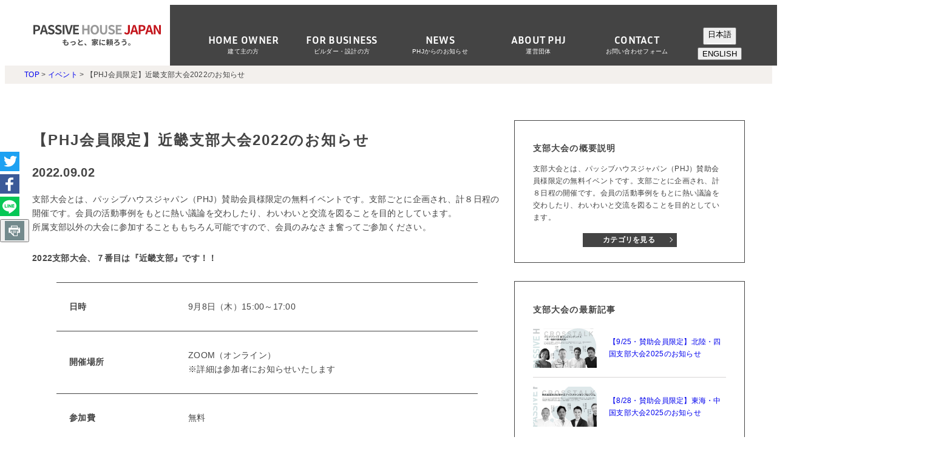

--- FILE ---
content_type: text/html; charset=UTF-8
request_url: https://passivehouse-japan.org/event/15118/
body_size: 16160
content:

<!DOCTYPE html>
<html prefix="og: http://ogp.me/ns#" lang="ja">
<head prefix="og: http://ogp.me/ns#">
<meta charset="UTF-8">
<meta name="viewport" content="width=device-width,initial-scale=1" id="viewport">
<meta http-equiv="X-UA-Compatible" content="IE=edge">
<meta name="format-detection" content="telephone=no">
<meta name='robots' content='max-image-preview:large' />
<link rel='dns-prefetch' href='//translate.google.com' />
<link rel='dns-prefetch' href='//yubinbango.github.io' />
<link rel="alternate" title="oEmbed (JSON)" type="application/json+oembed" href="https://passivehouse-japan.org/wp-json/oembed/1.0/embed?url=https%3A%2F%2Fpassivehouse-japan.org%2Fevent%2F15118%2F" />
<link rel="alternate" title="oEmbed (XML)" type="text/xml+oembed" href="https://passivehouse-japan.org/wp-json/oembed/1.0/embed?url=https%3A%2F%2Fpassivehouse-japan.org%2Fevent%2F15118%2F&#038;format=xml" />

<!-- SEO SIMPLE PACK 3.6.2 -->
<title>【PHJ会員限定】近畿支部大会2022のお知らせ</title>
<meta name="description" content="支部大会とは、パッシブハウスジャパン（PHJ）賛助会員様限定の無料イベントです。支部ごとに企画され、計８日程の開催です。会員の活動事例をもとに熱い議論を交わしたり、わいわいと交流を図ることを目的としています。 所属支部以外の大会に参加することももちろん可能ですので、会員のみなさま奮ってご参加ください。">
<meta name="keywords" content="パッシブハウスジャパン">
<link rel="canonical" href="https://passivehouse-japan.org/event/15118/">
<meta property="og:locale" content="ja_JP">
<meta property="og:type" content="article">
<meta property="og:image" content="https://passivehouse-japan.org/wp-content/uploads/2022/09/kinki_shibutaikai_mv.jpg">
<meta property="og:title" content="【PHJ会員限定】近畿支部大会2022のお知らせ">
<meta property="og:description" content="支部大会とは、パッシブハウスジャパン（PHJ）賛助会員様限定の無料イベントです。支部ごとに企画され、計８日程の開催です。会員の活動事例をもとに熱い議論を交わしたり、わいわいと交流を図ることを目的としています。 所属支部以外の大会に参加することももちろん可能ですので、会員のみなさま奮ってご参加ください。">
<meta property="og:url" content="https://passivehouse-japan.org/event/15118/">
<meta property="og:site_name" content="パッシブハウス・ジャパン">
<meta name="twitter:card" content="summary_large_image">
<!-- / SEO SIMPLE PACK -->

<style id='wp-img-auto-sizes-contain-inline-css' type='text/css'>
img:is([sizes=auto i],[sizes^="auto," i]){contain-intrinsic-size:3000px 1500px}
/*# sourceURL=wp-img-auto-sizes-contain-inline-css */
</style>
<style id='wp-block-library-inline-css' type='text/css'>
:root{--wp-block-synced-color:#7a00df;--wp-block-synced-color--rgb:122,0,223;--wp-bound-block-color:var(--wp-block-synced-color);--wp-editor-canvas-background:#ddd;--wp-admin-theme-color:#007cba;--wp-admin-theme-color--rgb:0,124,186;--wp-admin-theme-color-darker-10:#006ba1;--wp-admin-theme-color-darker-10--rgb:0,107,160.5;--wp-admin-theme-color-darker-20:#005a87;--wp-admin-theme-color-darker-20--rgb:0,90,135;--wp-admin-border-width-focus:2px}@media (min-resolution:192dpi){:root{--wp-admin-border-width-focus:1.5px}}.wp-element-button{cursor:pointer}:root .has-very-light-gray-background-color{background-color:#eee}:root .has-very-dark-gray-background-color{background-color:#313131}:root .has-very-light-gray-color{color:#eee}:root .has-very-dark-gray-color{color:#313131}:root .has-vivid-green-cyan-to-vivid-cyan-blue-gradient-background{background:linear-gradient(135deg,#00d084,#0693e3)}:root .has-purple-crush-gradient-background{background:linear-gradient(135deg,#34e2e4,#4721fb 50%,#ab1dfe)}:root .has-hazy-dawn-gradient-background{background:linear-gradient(135deg,#faaca8,#dad0ec)}:root .has-subdued-olive-gradient-background{background:linear-gradient(135deg,#fafae1,#67a671)}:root .has-atomic-cream-gradient-background{background:linear-gradient(135deg,#fdd79a,#004a59)}:root .has-nightshade-gradient-background{background:linear-gradient(135deg,#330968,#31cdcf)}:root .has-midnight-gradient-background{background:linear-gradient(135deg,#020381,#2874fc)}:root{--wp--preset--font-size--normal:16px;--wp--preset--font-size--huge:42px}.has-regular-font-size{font-size:1em}.has-larger-font-size{font-size:2.625em}.has-normal-font-size{font-size:var(--wp--preset--font-size--normal)}.has-huge-font-size{font-size:var(--wp--preset--font-size--huge)}.has-text-align-center{text-align:center}.has-text-align-left{text-align:left}.has-text-align-right{text-align:right}.has-fit-text{white-space:nowrap!important}#end-resizable-editor-section{display:none}.aligncenter{clear:both}.items-justified-left{justify-content:flex-start}.items-justified-center{justify-content:center}.items-justified-right{justify-content:flex-end}.items-justified-space-between{justify-content:space-between}.screen-reader-text{border:0;clip-path:inset(50%);height:1px;margin:-1px;overflow:hidden;padding:0;position:absolute;width:1px;word-wrap:normal!important}.screen-reader-text:focus{background-color:#ddd;clip-path:none;color:#444;display:block;font-size:1em;height:auto;left:5px;line-height:normal;padding:15px 23px 14px;text-decoration:none;top:5px;width:auto;z-index:100000}html :where(.has-border-color){border-style:solid}html :where([style*=border-top-color]){border-top-style:solid}html :where([style*=border-right-color]){border-right-style:solid}html :where([style*=border-bottom-color]){border-bottom-style:solid}html :where([style*=border-left-color]){border-left-style:solid}html :where([style*=border-width]){border-style:solid}html :where([style*=border-top-width]){border-top-style:solid}html :where([style*=border-right-width]){border-right-style:solid}html :where([style*=border-bottom-width]){border-bottom-style:solid}html :where([style*=border-left-width]){border-left-style:solid}html :where(img[class*=wp-image-]){height:auto;max-width:100%}:where(figure){margin:0 0 1em}html :where(.is-position-sticky){--wp-admin--admin-bar--position-offset:var(--wp-admin--admin-bar--height,0px)}@media screen and (max-width:600px){html :where(.is-position-sticky){--wp-admin--admin-bar--position-offset:0px}}

/*# sourceURL=wp-block-library-inline-css */
</style><style id='wp-block-image-inline-css' type='text/css'>
.wp-block-image>a,.wp-block-image>figure>a{display:inline-block}.wp-block-image img{box-sizing:border-box;height:auto;max-width:100%;vertical-align:bottom}@media not (prefers-reduced-motion){.wp-block-image img.hide{visibility:hidden}.wp-block-image img.show{animation:show-content-image .4s}}.wp-block-image[style*=border-radius] img,.wp-block-image[style*=border-radius]>a{border-radius:inherit}.wp-block-image.has-custom-border img{box-sizing:border-box}.wp-block-image.aligncenter{text-align:center}.wp-block-image.alignfull>a,.wp-block-image.alignwide>a{width:100%}.wp-block-image.alignfull img,.wp-block-image.alignwide img{height:auto;width:100%}.wp-block-image .aligncenter,.wp-block-image .alignleft,.wp-block-image .alignright,.wp-block-image.aligncenter,.wp-block-image.alignleft,.wp-block-image.alignright{display:table}.wp-block-image .aligncenter>figcaption,.wp-block-image .alignleft>figcaption,.wp-block-image .alignright>figcaption,.wp-block-image.aligncenter>figcaption,.wp-block-image.alignleft>figcaption,.wp-block-image.alignright>figcaption{caption-side:bottom;display:table-caption}.wp-block-image .alignleft{float:left;margin:.5em 1em .5em 0}.wp-block-image .alignright{float:right;margin:.5em 0 .5em 1em}.wp-block-image .aligncenter{margin-left:auto;margin-right:auto}.wp-block-image :where(figcaption){margin-bottom:1em;margin-top:.5em}.wp-block-image.is-style-circle-mask img{border-radius:9999px}@supports ((-webkit-mask-image:none) or (mask-image:none)) or (-webkit-mask-image:none){.wp-block-image.is-style-circle-mask img{border-radius:0;-webkit-mask-image:url('data:image/svg+xml;utf8,<svg viewBox="0 0 100 100" xmlns="http://www.w3.org/2000/svg"><circle cx="50" cy="50" r="50"/></svg>');mask-image:url('data:image/svg+xml;utf8,<svg viewBox="0 0 100 100" xmlns="http://www.w3.org/2000/svg"><circle cx="50" cy="50" r="50"/></svg>');mask-mode:alpha;-webkit-mask-position:center;mask-position:center;-webkit-mask-repeat:no-repeat;mask-repeat:no-repeat;-webkit-mask-size:contain;mask-size:contain}}:root :where(.wp-block-image.is-style-rounded img,.wp-block-image .is-style-rounded img){border-radius:9999px}.wp-block-image figure{margin:0}.wp-lightbox-container{display:flex;flex-direction:column;position:relative}.wp-lightbox-container img{cursor:zoom-in}.wp-lightbox-container img:hover+button{opacity:1}.wp-lightbox-container button{align-items:center;backdrop-filter:blur(16px) saturate(180%);background-color:#5a5a5a40;border:none;border-radius:4px;cursor:zoom-in;display:flex;height:20px;justify-content:center;opacity:0;padding:0;position:absolute;right:16px;text-align:center;top:16px;width:20px;z-index:100}@media not (prefers-reduced-motion){.wp-lightbox-container button{transition:opacity .2s ease}}.wp-lightbox-container button:focus-visible{outline:3px auto #5a5a5a40;outline:3px auto -webkit-focus-ring-color;outline-offset:3px}.wp-lightbox-container button:hover{cursor:pointer;opacity:1}.wp-lightbox-container button:focus{opacity:1}.wp-lightbox-container button:focus,.wp-lightbox-container button:hover,.wp-lightbox-container button:not(:hover):not(:active):not(.has-background){background-color:#5a5a5a40;border:none}.wp-lightbox-overlay{box-sizing:border-box;cursor:zoom-out;height:100vh;left:0;overflow:hidden;position:fixed;top:0;visibility:hidden;width:100%;z-index:100000}.wp-lightbox-overlay .close-button{align-items:center;cursor:pointer;display:flex;justify-content:center;min-height:40px;min-width:40px;padding:0;position:absolute;right:calc(env(safe-area-inset-right) + 16px);top:calc(env(safe-area-inset-top) + 16px);z-index:5000000}.wp-lightbox-overlay .close-button:focus,.wp-lightbox-overlay .close-button:hover,.wp-lightbox-overlay .close-button:not(:hover):not(:active):not(.has-background){background:none;border:none}.wp-lightbox-overlay .lightbox-image-container{height:var(--wp--lightbox-container-height);left:50%;overflow:hidden;position:absolute;top:50%;transform:translate(-50%,-50%);transform-origin:top left;width:var(--wp--lightbox-container-width);z-index:9999999999}.wp-lightbox-overlay .wp-block-image{align-items:center;box-sizing:border-box;display:flex;height:100%;justify-content:center;margin:0;position:relative;transform-origin:0 0;width:100%;z-index:3000000}.wp-lightbox-overlay .wp-block-image img{height:var(--wp--lightbox-image-height);min-height:var(--wp--lightbox-image-height);min-width:var(--wp--lightbox-image-width);width:var(--wp--lightbox-image-width)}.wp-lightbox-overlay .wp-block-image figcaption{display:none}.wp-lightbox-overlay button{background:none;border:none}.wp-lightbox-overlay .scrim{background-color:#fff;height:100%;opacity:.9;position:absolute;width:100%;z-index:2000000}.wp-lightbox-overlay.active{visibility:visible}@media not (prefers-reduced-motion){.wp-lightbox-overlay.active{animation:turn-on-visibility .25s both}.wp-lightbox-overlay.active img{animation:turn-on-visibility .35s both}.wp-lightbox-overlay.show-closing-animation:not(.active){animation:turn-off-visibility .35s both}.wp-lightbox-overlay.show-closing-animation:not(.active) img{animation:turn-off-visibility .25s both}.wp-lightbox-overlay.zoom.active{animation:none;opacity:1;visibility:visible}.wp-lightbox-overlay.zoom.active .lightbox-image-container{animation:lightbox-zoom-in .4s}.wp-lightbox-overlay.zoom.active .lightbox-image-container img{animation:none}.wp-lightbox-overlay.zoom.active .scrim{animation:turn-on-visibility .4s forwards}.wp-lightbox-overlay.zoom.show-closing-animation:not(.active){animation:none}.wp-lightbox-overlay.zoom.show-closing-animation:not(.active) .lightbox-image-container{animation:lightbox-zoom-out .4s}.wp-lightbox-overlay.zoom.show-closing-animation:not(.active) .lightbox-image-container img{animation:none}.wp-lightbox-overlay.zoom.show-closing-animation:not(.active) .scrim{animation:turn-off-visibility .4s forwards}}@keyframes show-content-image{0%{visibility:hidden}99%{visibility:hidden}to{visibility:visible}}@keyframes turn-on-visibility{0%{opacity:0}to{opacity:1}}@keyframes turn-off-visibility{0%{opacity:1;visibility:visible}99%{opacity:0;visibility:visible}to{opacity:0;visibility:hidden}}@keyframes lightbox-zoom-in{0%{transform:translate(calc((-100vw + var(--wp--lightbox-scrollbar-width))/2 + var(--wp--lightbox-initial-left-position)),calc(-50vh + var(--wp--lightbox-initial-top-position))) scale(var(--wp--lightbox-scale))}to{transform:translate(-50%,-50%) scale(1)}}@keyframes lightbox-zoom-out{0%{transform:translate(-50%,-50%) scale(1);visibility:visible}99%{visibility:visible}to{transform:translate(calc((-100vw + var(--wp--lightbox-scrollbar-width))/2 + var(--wp--lightbox-initial-left-position)),calc(-50vh + var(--wp--lightbox-initial-top-position))) scale(var(--wp--lightbox-scale));visibility:hidden}}
/*# sourceURL=https://passivehouse-japan.org/wp-includes/blocks/image/style.min.css */
</style>
<style id='wp-block-paragraph-inline-css' type='text/css'>
.is-small-text{font-size:.875em}.is-regular-text{font-size:1em}.is-large-text{font-size:2.25em}.is-larger-text{font-size:3em}.has-drop-cap:not(:focus):first-letter{float:left;font-size:8.4em;font-style:normal;font-weight:100;line-height:.68;margin:.05em .1em 0 0;text-transform:uppercase}body.rtl .has-drop-cap:not(:focus):first-letter{float:none;margin-left:.1em}p.has-drop-cap.has-background{overflow:hidden}:root :where(p.has-background){padding:1.25em 2.375em}:where(p.has-text-color:not(.has-link-color)) a{color:inherit}p.has-text-align-left[style*="writing-mode:vertical-lr"],p.has-text-align-right[style*="writing-mode:vertical-rl"]{rotate:180deg}
/*# sourceURL=https://passivehouse-japan.org/wp-includes/blocks/paragraph/style.min.css */
</style>
<link rel='stylesheet' id='flexible-table-block-css' href='https://passivehouse-japan.org/wp-content/plugins/flexible-table-block/build/style-index.css?ver=1765206389' type='text/css' media='all' />
<style id='flexible-table-block-inline-css' type='text/css'>
.wp-block-flexible-table-block-table.wp-block-flexible-table-block-table>table{width:100%;max-width:100%;border-collapse:collapse;}.wp-block-flexible-table-block-table.wp-block-flexible-table-block-table.is-style-stripes tbody tr:nth-child(odd) th{background-color:#f0f0f1;}.wp-block-flexible-table-block-table.wp-block-flexible-table-block-table.is-style-stripes tbody tr:nth-child(odd) td{background-color:#f0f0f1;}.wp-block-flexible-table-block-table.wp-block-flexible-table-block-table.is-style-stripes tbody tr:nth-child(even) th{background-color:#ffffff;}.wp-block-flexible-table-block-table.wp-block-flexible-table-block-table.is-style-stripes tbody tr:nth-child(even) td{background-color:#ffffff;}.wp-block-flexible-table-block-table.wp-block-flexible-table-block-table>table tr th,.wp-block-flexible-table-block-table.wp-block-flexible-table-block-table>table tr td{padding:2em 1.5em;border-width:1px;text-align:left;vertical-align:middle;}@media screen and (min-width:769px){.wp-block-flexible-table-block-table.is-scroll-on-pc{overflow-x:scroll;}.wp-block-flexible-table-block-table.is-scroll-on-pc table{max-width:none;align-self:self-start;}}@media screen and (max-width:768px){.wp-block-flexible-table-block-table.is-scroll-on-mobile{overflow-x:scroll;}.wp-block-flexible-table-block-table.is-scroll-on-mobile table{max-width:none;align-self:self-start;}.wp-block-flexible-table-block-table table.is-stacked-on-mobile th,.wp-block-flexible-table-block-table table.is-stacked-on-mobile td{width:100%!important;display:block;}}
/*# sourceURL=flexible-table-block-inline-css */
</style>
<style id='global-styles-inline-css' type='text/css'>
:root{--wp--preset--aspect-ratio--square: 1;--wp--preset--aspect-ratio--4-3: 4/3;--wp--preset--aspect-ratio--3-4: 3/4;--wp--preset--aspect-ratio--3-2: 3/2;--wp--preset--aspect-ratio--2-3: 2/3;--wp--preset--aspect-ratio--16-9: 16/9;--wp--preset--aspect-ratio--9-16: 9/16;--wp--preset--color--black: #333;--wp--preset--color--cyan-bluish-gray: #abb8c3;--wp--preset--color--white: #fff;--wp--preset--color--pale-pink: #f78da7;--wp--preset--color--vivid-red: #cf2e2e;--wp--preset--color--luminous-vivid-orange: #ff6900;--wp--preset--color--luminous-vivid-amber: #fcb900;--wp--preset--color--light-green-cyan: #7bdcb5;--wp--preset--color--vivid-green-cyan: #00d084;--wp--preset--color--pale-cyan-blue: #8ed1fc;--wp--preset--color--vivid-cyan-blue: #0693e3;--wp--preset--color--vivid-purple: #9b51e0;--wp--preset--color--main-text: #444;--wp--preset--color--accent: #835800;--wp--preset--color--beige: #f8f7f0;--wp--preset--color--beige-dark: #f3f0ed;--wp--preset--color--red: #b4342f;--wp--preset--color--gray: #d7d6d6;--wp--preset--color--gray-dark: #aaaaaa;--wp--preset--color--gray-light: #e4e4e4;--wp--preset--gradient--vivid-cyan-blue-to-vivid-purple: linear-gradient(135deg,rgb(6,147,227) 0%,rgb(155,81,224) 100%);--wp--preset--gradient--light-green-cyan-to-vivid-green-cyan: linear-gradient(135deg,rgb(122,220,180) 0%,rgb(0,208,130) 100%);--wp--preset--gradient--luminous-vivid-amber-to-luminous-vivid-orange: linear-gradient(135deg,rgb(252,185,0) 0%,rgb(255,105,0) 100%);--wp--preset--gradient--luminous-vivid-orange-to-vivid-red: linear-gradient(135deg,rgb(255,105,0) 0%,rgb(207,46,46) 100%);--wp--preset--gradient--very-light-gray-to-cyan-bluish-gray: linear-gradient(135deg,rgb(238,238,238) 0%,rgb(169,184,195) 100%);--wp--preset--gradient--cool-to-warm-spectrum: linear-gradient(135deg,rgb(74,234,220) 0%,rgb(151,120,209) 20%,rgb(207,42,186) 40%,rgb(238,44,130) 60%,rgb(251,105,98) 80%,rgb(254,248,76) 100%);--wp--preset--gradient--blush-light-purple: linear-gradient(135deg,rgb(255,206,236) 0%,rgb(152,150,240) 100%);--wp--preset--gradient--blush-bordeaux: linear-gradient(135deg,rgb(254,205,165) 0%,rgb(254,45,45) 50%,rgb(107,0,62) 100%);--wp--preset--gradient--luminous-dusk: linear-gradient(135deg,rgb(255,203,112) 0%,rgb(199,81,192) 50%,rgb(65,88,208) 100%);--wp--preset--gradient--pale-ocean: linear-gradient(135deg,rgb(255,245,203) 0%,rgb(182,227,212) 50%,rgb(51,167,181) 100%);--wp--preset--gradient--electric-grass: linear-gradient(135deg,rgb(202,248,128) 0%,rgb(113,206,126) 100%);--wp--preset--gradient--midnight: linear-gradient(135deg,rgb(2,3,129) 0%,rgb(40,116,252) 100%);--wp--preset--font-size--small: 12px;--wp--preset--font-size--medium: clamp(14px, 4vw, 16px);--wp--preset--font-size--large: clamp(16px, 4vw, 18px);--wp--preset--font-size--x-large: 42px;--wp--preset--font-size--minimum: 10px;--wp--preset--font-size--normal: 14px;--wp--preset--font-size--huge: clamp(18px, 4vw, 20px);--wp--preset--font-size--gigantic: clamp(20px, 4vw, 22px);--wp--preset--font-size--colossal: clamp(20px, 4vw, 24px);--wp--preset--spacing--20: 0.44rem;--wp--preset--spacing--30: 0.67rem;--wp--preset--spacing--40: 1rem;--wp--preset--spacing--50: 1.5rem;--wp--preset--spacing--60: 2.25rem;--wp--preset--spacing--70: 3.38rem;--wp--preset--spacing--80: 5.06rem;--wp--preset--shadow--natural: 6px 6px 9px rgba(0, 0, 0, 0.2);--wp--preset--shadow--deep: 12px 12px 50px rgba(0, 0, 0, 0.4);--wp--preset--shadow--sharp: 6px 6px 0px rgba(0, 0, 0, 0.2);--wp--preset--shadow--outlined: 6px 6px 0px -3px rgb(255, 255, 255), 6px 6px rgb(0, 0, 0);--wp--preset--shadow--crisp: 6px 6px 0px rgb(0, 0, 0);--wp--custom--container--width: 1200px;--wp--custom--container--padding: 15px;--wp--custom--font-family--sans-serif: sans-serif;--wp--custom--font-family--inria-sans: "Inria Sans", sans-serif;--wp--custom--line-height--minimum: 1.2;--wp--custom--line-height--small: 1.4;--wp--custom--line-height--normal: 1.7;--wp--custom--letter-spacing--normal: 0.02em;--wp--custom--letter-spacing--midium: 0.04em;--wp--custom--letter-spacing--large: 0.08em;}:root { --wp--style--global--content-size: 790px;--wp--style--global--wide-size: 790px; }:where(body) { margin: 0; }.wp-site-blocks > .alignleft { float: left; margin-right: 2em; }.wp-site-blocks > .alignright { float: right; margin-left: 2em; }.wp-site-blocks > .aligncenter { justify-content: center; margin-left: auto; margin-right: auto; }:where(.wp-site-blocks) > * { margin-block-start: 2em; margin-block-end: 0; }:where(.wp-site-blocks) > :first-child { margin-block-start: 0; }:where(.wp-site-blocks) > :last-child { margin-block-end: 0; }:root { --wp--style--block-gap: 2em; }:root :where(.is-layout-flow) > :first-child{margin-block-start: 0;}:root :where(.is-layout-flow) > :last-child{margin-block-end: 0;}:root :where(.is-layout-flow) > *{margin-block-start: 2em;margin-block-end: 0;}:root :where(.is-layout-constrained) > :first-child{margin-block-start: 0;}:root :where(.is-layout-constrained) > :last-child{margin-block-end: 0;}:root :where(.is-layout-constrained) > *{margin-block-start: 2em;margin-block-end: 0;}:root :where(.is-layout-flex){gap: 2em;}:root :where(.is-layout-grid){gap: 2em;}.is-layout-flow > .alignleft{float: left;margin-inline-start: 0;margin-inline-end: 2em;}.is-layout-flow > .alignright{float: right;margin-inline-start: 2em;margin-inline-end: 0;}.is-layout-flow > .aligncenter{margin-left: auto !important;margin-right: auto !important;}.is-layout-constrained > .alignleft{float: left;margin-inline-start: 0;margin-inline-end: 2em;}.is-layout-constrained > .alignright{float: right;margin-inline-start: 2em;margin-inline-end: 0;}.is-layout-constrained > .aligncenter{margin-left: auto !important;margin-right: auto !important;}.is-layout-constrained > :where(:not(.alignleft):not(.alignright):not(.alignfull)){max-width: var(--wp--style--global--content-size);margin-left: auto !important;margin-right: auto !important;}.is-layout-constrained > .alignwide{max-width: var(--wp--style--global--wide-size);}body .is-layout-flex{display: flex;}.is-layout-flex{flex-wrap: wrap;align-items: center;}.is-layout-flex > :is(*, div){margin: 0;}body .is-layout-grid{display: grid;}.is-layout-grid > :is(*, div){margin: 0;}body{font-family: var(--wp--custom--font-family--sans-serif);font-size: var(--wp--preset--font-size--normal);letter-spacing: var(--wp--custom--letter-spacing--normal);line-height: var(--wp--custom--line-height--normal);padding-top: 0px;padding-right: 0px;padding-bottom: 0px;padding-left: 0px;}a:where(:not(.wp-element-button)){text-decoration: underline;}h1{font-size: var(--wp--preset--font-size--colossal);font-weight: 700;letter-spacing: var(--wp--custom--letter-spacing--large);line-height: var(--wp--custom--line-height--small);}h2{font-size: var(--wp--preset--font-size--huge);font-weight: 700;letter-spacing: var(--wp--custom--letter-spacing--large);line-height: var(--wp--custom--line-height--small);}h3{font-size: var(--wp--preset--font-size--medium);font-weight: 700;letter-spacing: var(--wp--custom--letter-spacing--large);line-height: var(--wp--custom--line-height--small);}h4{font-size: var(--wp--preset--font-size--normal);font-weight: 700;letter-spacing: var(--wp--custom--letter-spacing--large);line-height: var(--wp--custom--line-height--small);}h5{font-size: var(--wp--preset--font-size--normal);font-weight: 700;letter-spacing: var(--wp--custom--letter-spacing--large);line-height: var(--wp--custom--line-height--small);}h6{font-size: var(--wp--preset--font-size--normal);font-weight: 700;line-height: var(--wp--custom--line-height--small);}:root :where(.wp-element-button, .wp-block-button__link){background-color: #32373c;border-width: 0;color: #fff;font-family: inherit;font-size: inherit;font-style: inherit;font-weight: inherit;letter-spacing: inherit;line-height: inherit;padding-top: calc(0.667em + 2px);padding-right: calc(1.333em + 2px);padding-bottom: calc(0.667em + 2px);padding-left: calc(1.333em + 2px);text-decoration: none;text-transform: inherit;}.has-black-color{color: var(--wp--preset--color--black) !important;}.has-cyan-bluish-gray-color{color: var(--wp--preset--color--cyan-bluish-gray) !important;}.has-white-color{color: var(--wp--preset--color--white) !important;}.has-pale-pink-color{color: var(--wp--preset--color--pale-pink) !important;}.has-vivid-red-color{color: var(--wp--preset--color--vivid-red) !important;}.has-luminous-vivid-orange-color{color: var(--wp--preset--color--luminous-vivid-orange) !important;}.has-luminous-vivid-amber-color{color: var(--wp--preset--color--luminous-vivid-amber) !important;}.has-light-green-cyan-color{color: var(--wp--preset--color--light-green-cyan) !important;}.has-vivid-green-cyan-color{color: var(--wp--preset--color--vivid-green-cyan) !important;}.has-pale-cyan-blue-color{color: var(--wp--preset--color--pale-cyan-blue) !important;}.has-vivid-cyan-blue-color{color: var(--wp--preset--color--vivid-cyan-blue) !important;}.has-vivid-purple-color{color: var(--wp--preset--color--vivid-purple) !important;}.has-main-text-color{color: var(--wp--preset--color--main-text) !important;}.has-accent-color{color: var(--wp--preset--color--accent) !important;}.has-beige-color{color: var(--wp--preset--color--beige) !important;}.has-beige-dark-color{color: var(--wp--preset--color--beige-dark) !important;}.has-red-color{color: var(--wp--preset--color--red) !important;}.has-gray-color{color: var(--wp--preset--color--gray) !important;}.has-gray-dark-color{color: var(--wp--preset--color--gray-dark) !important;}.has-gray-light-color{color: var(--wp--preset--color--gray-light) !important;}.has-black-background-color{background-color: var(--wp--preset--color--black) !important;}.has-cyan-bluish-gray-background-color{background-color: var(--wp--preset--color--cyan-bluish-gray) !important;}.has-white-background-color{background-color: var(--wp--preset--color--white) !important;}.has-pale-pink-background-color{background-color: var(--wp--preset--color--pale-pink) !important;}.has-vivid-red-background-color{background-color: var(--wp--preset--color--vivid-red) !important;}.has-luminous-vivid-orange-background-color{background-color: var(--wp--preset--color--luminous-vivid-orange) !important;}.has-luminous-vivid-amber-background-color{background-color: var(--wp--preset--color--luminous-vivid-amber) !important;}.has-light-green-cyan-background-color{background-color: var(--wp--preset--color--light-green-cyan) !important;}.has-vivid-green-cyan-background-color{background-color: var(--wp--preset--color--vivid-green-cyan) !important;}.has-pale-cyan-blue-background-color{background-color: var(--wp--preset--color--pale-cyan-blue) !important;}.has-vivid-cyan-blue-background-color{background-color: var(--wp--preset--color--vivid-cyan-blue) !important;}.has-vivid-purple-background-color{background-color: var(--wp--preset--color--vivid-purple) !important;}.has-main-text-background-color{background-color: var(--wp--preset--color--main-text) !important;}.has-accent-background-color{background-color: var(--wp--preset--color--accent) !important;}.has-beige-background-color{background-color: var(--wp--preset--color--beige) !important;}.has-beige-dark-background-color{background-color: var(--wp--preset--color--beige-dark) !important;}.has-red-background-color{background-color: var(--wp--preset--color--red) !important;}.has-gray-background-color{background-color: var(--wp--preset--color--gray) !important;}.has-gray-dark-background-color{background-color: var(--wp--preset--color--gray-dark) !important;}.has-gray-light-background-color{background-color: var(--wp--preset--color--gray-light) !important;}.has-black-border-color{border-color: var(--wp--preset--color--black) !important;}.has-cyan-bluish-gray-border-color{border-color: var(--wp--preset--color--cyan-bluish-gray) !important;}.has-white-border-color{border-color: var(--wp--preset--color--white) !important;}.has-pale-pink-border-color{border-color: var(--wp--preset--color--pale-pink) !important;}.has-vivid-red-border-color{border-color: var(--wp--preset--color--vivid-red) !important;}.has-luminous-vivid-orange-border-color{border-color: var(--wp--preset--color--luminous-vivid-orange) !important;}.has-luminous-vivid-amber-border-color{border-color: var(--wp--preset--color--luminous-vivid-amber) !important;}.has-light-green-cyan-border-color{border-color: var(--wp--preset--color--light-green-cyan) !important;}.has-vivid-green-cyan-border-color{border-color: var(--wp--preset--color--vivid-green-cyan) !important;}.has-pale-cyan-blue-border-color{border-color: var(--wp--preset--color--pale-cyan-blue) !important;}.has-vivid-cyan-blue-border-color{border-color: var(--wp--preset--color--vivid-cyan-blue) !important;}.has-vivid-purple-border-color{border-color: var(--wp--preset--color--vivid-purple) !important;}.has-main-text-border-color{border-color: var(--wp--preset--color--main-text) !important;}.has-accent-border-color{border-color: var(--wp--preset--color--accent) !important;}.has-beige-border-color{border-color: var(--wp--preset--color--beige) !important;}.has-beige-dark-border-color{border-color: var(--wp--preset--color--beige-dark) !important;}.has-red-border-color{border-color: var(--wp--preset--color--red) !important;}.has-gray-border-color{border-color: var(--wp--preset--color--gray) !important;}.has-gray-dark-border-color{border-color: var(--wp--preset--color--gray-dark) !important;}.has-gray-light-border-color{border-color: var(--wp--preset--color--gray-light) !important;}.has-vivid-cyan-blue-to-vivid-purple-gradient-background{background: var(--wp--preset--gradient--vivid-cyan-blue-to-vivid-purple) !important;}.has-light-green-cyan-to-vivid-green-cyan-gradient-background{background: var(--wp--preset--gradient--light-green-cyan-to-vivid-green-cyan) !important;}.has-luminous-vivid-amber-to-luminous-vivid-orange-gradient-background{background: var(--wp--preset--gradient--luminous-vivid-amber-to-luminous-vivid-orange) !important;}.has-luminous-vivid-orange-to-vivid-red-gradient-background{background: var(--wp--preset--gradient--luminous-vivid-orange-to-vivid-red) !important;}.has-very-light-gray-to-cyan-bluish-gray-gradient-background{background: var(--wp--preset--gradient--very-light-gray-to-cyan-bluish-gray) !important;}.has-cool-to-warm-spectrum-gradient-background{background: var(--wp--preset--gradient--cool-to-warm-spectrum) !important;}.has-blush-light-purple-gradient-background{background: var(--wp--preset--gradient--blush-light-purple) !important;}.has-blush-bordeaux-gradient-background{background: var(--wp--preset--gradient--blush-bordeaux) !important;}.has-luminous-dusk-gradient-background{background: var(--wp--preset--gradient--luminous-dusk) !important;}.has-pale-ocean-gradient-background{background: var(--wp--preset--gradient--pale-ocean) !important;}.has-electric-grass-gradient-background{background: var(--wp--preset--gradient--electric-grass) !important;}.has-midnight-gradient-background{background: var(--wp--preset--gradient--midnight) !important;}.has-small-font-size{font-size: var(--wp--preset--font-size--small) !important;}.has-medium-font-size{font-size: var(--wp--preset--font-size--medium) !important;}.has-large-font-size{font-size: var(--wp--preset--font-size--large) !important;}.has-x-large-font-size{font-size: var(--wp--preset--font-size--x-large) !important;}.has-minimum-font-size{font-size: var(--wp--preset--font-size--minimum) !important;}.has-normal-font-size{font-size: var(--wp--preset--font-size--normal) !important;}.has-huge-font-size{font-size: var(--wp--preset--font-size--huge) !important;}.has-gigantic-font-size{font-size: var(--wp--preset--font-size--gigantic) !important;}.has-colossal-font-size{font-size: var(--wp--preset--font-size--colossal) !important;}
:root :where(p){font-size: var(--wp--preset--font-size--normal);line-height: var(--wp--custom--line-height--normal);}
/*# sourceURL=global-styles-inline-css */
</style>

<link rel='stylesheet' id='phj-css' href='https://passivehouse-japan.org/wp-content/themes/phj/build/css/style.css?ver=1722564858' type='text/css' media='all' />
<script type="text/javascript" src="https://passivehouse-japan.org/wp-includes/js/jquery/jquery.min.js?ver=3.7.1" id="jquery-core-js"></script>
<script type="text/javascript" src="https://passivehouse-japan.org/wp-includes/js/jquery/jquery-migrate.min.js?ver=3.4.1" id="jquery-migrate-js"></script>
<script type="text/javascript" id="phj-js-extra">
/* <![CDATA[ */
var siteInfo = {"siteUrl":"https://passivehouse-japan.org","ajaxUrl":"https://passivehouse-japan.org/wp-admin/admin-ajax.php","themeUrl":"https://passivehouse-japan.org/wp-content/themes/phj"};
//# sourceURL=phj-js-extra
/* ]]> */
</script>
<script type="text/javascript" src="https://passivehouse-japan.org/wp-content/themes/phj/build/js/front.js?ver=1722564859" id="phj-js"></script>
<link rel="https://api.w.org/" href="https://passivehouse-japan.org/wp-json/" /><link rel="alternate" title="JSON" type="application/json" href="https://passivehouse-japan.org/wp-json/wp/v2/event/15118" /><link rel='shortlink' href='https://passivehouse-japan.org/?p=15118' />
<!-- Global site tag (gtag.js) - Google Analytics -->
<script async src="https://www.googletagmanager.com/gtag/js?id=G-YW3S2D9GST"></script>
<script>
  window.dataLayer = window.dataLayer || [];
  function gtag(){dataLayer.push(arguments);}
  gtag('js', new Date());

  gtag('config', 'G-YW3S2D9GST');
</script><link rel="icon" href="https://passivehouse-japan.org/wp-content/uploads/2022/04/cropped-favicon-32x32.png" sizes="32x32" />
<link rel="icon" href="https://passivehouse-japan.org/wp-content/uploads/2022/04/cropped-favicon-192x192.png" sizes="192x192" />
<link rel="apple-touch-icon" href="https://passivehouse-japan.org/wp-content/uploads/2022/04/cropped-favicon-180x180.png" />
<meta name="msapplication-TileImage" content="https://passivehouse-japan.org/wp-content/uploads/2022/04/cropped-favicon-270x270.png" />
		<style type="text/css" id="wp-custom-css">
			/* 伸縮する見出し：1行固定（nowrap）を無効化して折り返し可能にする */
.entry-content .wp-block-heading.has-fit-text,
.wp-block-post-content .wp-block-heading.has-fit-text{
  white-space: normal !important;
  overflow-wrap: anywhere !important;
  word-break: break-word !important;
  max-inline-size: 100% !important;
}

/* テーマ側の“内容最小幅”問題でカラムが潰れるのを防ぐ（投稿本文側） */
#primary, .content-area, .site-main, .entry-content, .wp-block-post-content{
  min-width: 0;
}

.wp-block-heading.has-fit-text{
  font-size: clamp(24px, 3vw, 56px) !important;
  line-height: 1.12;
}
		</style>
		</head>

<body class="wp-singular event-template-default single single-event postid-15118 wp-embed-responsive wp-theme-phj">

<div id="fb-root"></div>
<script async defer crossorigin="anonymous" src="https://connect.facebook.net/en_US/sdk.js#xfbml=1&version=v13.0" nonce="nKoddWal"></script>


<header class="l-header js-header" role="banner">
	<div class="container">
		<div class="l-header__inner">
							<div class="l-header__logo">
					<a class="l-header__logoLink" href="https://passivehouse-japan.org/">
						<picture>
							<source srcset="https://passivehouse-japan.org/wp-content/themes/phj/assets/images/header_logo_sp.svg" media="(max-width: 1024px)"/>
							<img src="https://passivehouse-japan.org/wp-content/themes/phj/assets/images/header_logo.svg" alt="パッシブハウス・ジャパン">
						<picture>
					</a>
				</div>
										<nav class="l-headerNav" role="navigation" aria-label="グローバルナビゲーション">
					<ul id="menu-%e3%83%98%e3%83%83%e3%83%80%e3%83%bc%e3%83%a1%e3%83%8b%e3%83%a5%e3%83%bc" class="l-headerNav__list"><li id="menu-item-142" class="menu-item menu-item-type-post_type menu-item-object-page menu-item-home menu-item-has-children menu-item-142"><a href="https://passivehouse-japan.org/" title="HOME OWNER">建て主の方</a>
<ul class="sub-menu">
	<li id="menu-item-143" class="menu-item menu-item-type-post_type menu-item-object-page menu-item-has-children menu-item-143"><a href="https://passivehouse-japan.org/concept/">パッシブハウスとは</a>
	<ul class="sub-menu">
		<li id="menu-item-14433" class="menu-item menu-item-type-custom menu-item-object-custom menu-item-14433"><a href="https://passivehouse-japan.org/concept/books/">参考図書一覧</a></li>
	</ul>
</li>
	<li id="menu-item-161" class="menu-item menu-item-type-custom menu-item-object-custom menu-item-161"><a href="/works/">国内施工事例</a></li>
	<li id="menu-item-144" class="menu-item menu-item-type-post_type menu-item-object-page menu-item-144"><a href="https://passivehouse-japan.org/support_menber/">お近くのプロフェッショナル</a></li>
	<li id="menu-item-12270" class="menu-item menu-item-type-custom menu-item-object-custom menu-item-12270"><a href="/event/type/indivisual/">イベント</a></li>
	<li id="menu-item-163" class="menu-item menu-item-type-custom menu-item-object-custom menu-item-has-children menu-item-163"><a href="/journal/">記事一覧</a>
	<ul class="sub-menu">
		<li id="menu-item-164" class="menu-item menu-item-type-custom menu-item-object-custom menu-item-164"><a href="/journal/cat/column/">理事コラム</a></li>
		<li id="menu-item-165" class="menu-item menu-item-type-custom menu-item-object-custom menu-item-165"><a href="/journal/cat/owners_voice/">オーナーズボイス</a></li>
		<li id="menu-item-167" class="menu-item menu-item-type-custom menu-item-object-custom menu-item-167"><a href="/seminar/">セミナー</a></li>
		<li id="menu-item-168" class="menu-item menu-item-type-post_type menu-item-object-page menu-item-168"><a href="https://passivehouse-japan.org/training/">資格講座</a></li>
	</ul>
</li>
</ul>
</li>
<li id="menu-item-149" class="menu-item menu-item-type-post_type menu-item-object-page menu-item-has-children menu-item-149"><a href="https://passivehouse-japan.org/biz/" title="FOR BUSINESS">ビルダー・設計の方</a>
<ul class="sub-menu">
	<li id="menu-item-169" class="menu-item menu-item-type-custom menu-item-object-custom menu-item-has-children menu-item-169"><a href="/journal/">記事一覧</a>
	<ul class="sub-menu">
		<li id="menu-item-251" class="menu-item menu-item-type-custom menu-item-object-custom menu-item-251"><a href="/journal/cat/column/">理事コラム</a></li>
		<li id="menu-item-252" class="menu-item menu-item-type-custom menu-item-object-custom menu-item-252"><a href="/journal/cat/owners_voice/">オーナーズボイス</a></li>
		<li id="menu-item-244" class="menu-item menu-item-type-custom menu-item-object-custom menu-item-244"><a href="https://passivehouse-japan.org/event/cat/ph_openday/">PHオープンデー</a></li>
	</ul>
</li>
	<li id="menu-item-12271" class="menu-item menu-item-type-custom menu-item-object-custom menu-item-12271"><a href="/event/type/biz/">イベント</a></li>
	<li id="menu-item-170" class="menu-item menu-item-type-custom menu-item-object-custom menu-item-170"><a href="/seminar/">セミナー</a></li>
	<li id="menu-item-171" class="menu-item menu-item-type-post_type menu-item-object-page menu-item-has-children menu-item-171"><a href="https://passivehouse-japan.org/training/">資格講座</a>
	<ul class="sub-menu">
		<li id="menu-item-147" class="menu-item menu-item-type-post_type menu-item-object-page menu-item-147"><a href="https://passivehouse-japan.org/training/consultant/">省エネ建築診断士とは</a></li>
		<li id="menu-item-146" class="menu-item menu-item-type-post_type menu-item-object-page menu-item-146"><a href="https://passivehouse-japan.org/training/stepup/">ステップアップ講座とは</a></li>
		<li id="menu-item-148" class="menu-item menu-item-type-post_type menu-item-object-page menu-item-148"><a href="https://passivehouse-japan.org/training/update/">資格更新について</a></li>
	</ul>
</li>
	<li id="menu-item-172" class="menu-item menu-item-type-post_type menu-item-object-page menu-item-172"><a href="https://passivehouse-japan.org/biz/schedule/">年間スケジュール</a></li>
	<li id="menu-item-173" class="menu-item menu-item-type-post_type menu-item-object-page menu-item-173"><a href="https://passivehouse-japan.org/biz/tool/">便利ツール</a></li>
	<li id="menu-item-155" class="menu-item menu-item-type-post_type menu-item-object-page menu-item-has-children menu-item-155"><a href="https://passivehouse-japan.org/biz/membership/">賛助会員</a>
	<ul class="sub-menu">
		<li id="menu-item-157" class="menu-item menu-item-type-post_type menu-item-object-page menu-item-157"><a href="https://passivehouse-japan.org/biz/membership/register/">賛助会員申し込み</a></li>
	</ul>
</li>
</ul>
</li>
<li id="menu-item-166" class="menu-item menu-item-type-custom menu-item-object-custom menu-item-166"><a href="/journal/cat/phj_news/" title="NEWS">PHJからのお知らせ</a></li>
<li id="menu-item-158" class="nav-sm menu-item menu-item-type-post_type menu-item-object-page menu-item-has-children menu-item-158"><a href="https://passivehouse-japan.org/about/" title="ABOUT PHJ">運営団体</a>
<ul class="sub-menu">
	<li id="menu-item-159" class="menu-item menu-item-type-post_type menu-item-object-page menu-item-159"><a href="https://passivehouse-japan.org/about/directors/">理事紹介</a></li>
	<li id="menu-item-177" class="menu-item menu-item-type-custom menu-item-object-custom menu-item-177"><a href="/faq/">FAQ</a></li>
</ul>
</li>
<li id="menu-item-160" class="menu-item menu-item-type-post_type menu-item-object-page menu-item-160"><a href="https://passivehouse-japan.org/contact/" title="CONTACT">お問い合わせフォーム</a></li>
<li class="menu-item menu-item-lang-switcher"><button type="button" class="js-lang-change" data-lang-from="ja" data-lang-to="ja">日本語</button><button type="button" class="js-lang-change" data-lang-from="ja" data-lang-to="en">ENGLISH</button></li></ul>				</nav>
				<button class="l-header__btn js-headerBtn" aria-label="モバイルメニュー" aria-expanded="false" aria-controls="drawer"><span></span><span></span><span></span></button>
					</div>
	</div>
</header>

	<nav id="drawer" class="l-drawer js-drawer" aria-hidden="true">
		<div class="l-drawer__inner">
			<nav class="l-drawerNav" role="navigation" aria-label="モバイルナビゲーション">
				<ul id="menu-%e3%83%98%e3%83%83%e3%83%80%e3%83%bc%e3%83%a1%e3%83%8b%e3%83%a5%e3%83%bc-1" class="l-drawerNav__list"><li class="menu-item menu-item-type-post_type menu-item-object-page menu-item-home menu-item-has-children menu-item-142"><a href="https://passivehouse-japan.org/" title="HOME OWNER">建て主の方</a><button class="l-drawerNav__toggle js-drawerNavToggle" type="button" aria-expanded="false">サブメニューを開閉する</button><ul class="sub-menu">	<li class="menu-item menu-item-type-post_type menu-item-object-page menu-item-has-children menu-item-143"><a href="https://passivehouse-japan.org/concept/">パッシブハウスとは</a><ul class="sub-menu">		<li class="menu-item menu-item-type-custom menu-item-object-custom menu-item-14433"><a href="https://passivehouse-japan.org/concept/books/">参考図書一覧</a></li>
	</ul>
</li>
	<li class="menu-item menu-item-type-custom menu-item-object-custom menu-item-161"><a href="/works/">国内施工事例</a></li>
	<li class="menu-item menu-item-type-post_type menu-item-object-page menu-item-144"><a href="https://passivehouse-japan.org/support_menber/">お近くのプロフェッショナル</a></li>
	<li class="menu-item menu-item-type-custom menu-item-object-custom menu-item-12270"><a href="/event/type/indivisual/">イベント</a></li>
	<li class="menu-item menu-item-type-custom menu-item-object-custom menu-item-has-children menu-item-163"><a href="/journal/">記事一覧</a><ul class="sub-menu">		<li class="menu-item menu-item-type-custom menu-item-object-custom menu-item-164"><a href="/journal/cat/column/">理事コラム</a></li>
		<li class="menu-item menu-item-type-custom menu-item-object-custom menu-item-165"><a href="/journal/cat/owners_voice/">オーナーズボイス</a></li>
		<li class="menu-item menu-item-type-custom menu-item-object-custom menu-item-167"><a href="/seminar/">セミナー</a></li>
		<li class="menu-item menu-item-type-post_type menu-item-object-page menu-item-168"><a href="https://passivehouse-japan.org/training/">資格講座</a></li>
	</ul>
</li>
</ul>
</li>
<li class="menu-item menu-item-type-post_type menu-item-object-page menu-item-has-children menu-item-149"><a href="https://passivehouse-japan.org/biz/" title="FOR BUSINESS">ビルダー・設計の方</a><button class="l-drawerNav__toggle js-drawerNavToggle" type="button" aria-expanded="false">サブメニューを開閉する</button><ul class="sub-menu">	<li class="menu-item menu-item-type-custom menu-item-object-custom menu-item-has-children menu-item-169"><a href="/journal/">記事一覧</a><ul class="sub-menu">		<li class="menu-item menu-item-type-custom menu-item-object-custom menu-item-251"><a href="/journal/cat/column/">理事コラム</a></li>
		<li class="menu-item menu-item-type-custom menu-item-object-custom menu-item-252"><a href="/journal/cat/owners_voice/">オーナーズボイス</a></li>
		<li class="menu-item menu-item-type-custom menu-item-object-custom menu-item-244"><a href="https://passivehouse-japan.org/event/cat/ph_openday/">PHオープンデー</a></li>
	</ul>
</li>
	<li class="menu-item menu-item-type-custom menu-item-object-custom menu-item-12271"><a href="/event/type/biz/">イベント</a></li>
	<li class="menu-item menu-item-type-custom menu-item-object-custom menu-item-170"><a href="/seminar/">セミナー</a></li>
	<li class="menu-item menu-item-type-post_type menu-item-object-page menu-item-has-children menu-item-171"><a href="https://passivehouse-japan.org/training/">資格講座</a><ul class="sub-menu">		<li class="menu-item menu-item-type-post_type menu-item-object-page menu-item-147"><a href="https://passivehouse-japan.org/training/consultant/">省エネ建築診断士とは</a></li>
		<li class="menu-item menu-item-type-post_type menu-item-object-page menu-item-146"><a href="https://passivehouse-japan.org/training/stepup/">ステップアップ講座とは</a></li>
		<li class="menu-item menu-item-type-post_type menu-item-object-page menu-item-148"><a href="https://passivehouse-japan.org/training/update/">資格更新について</a></li>
	</ul>
</li>
	<li class="menu-item menu-item-type-post_type menu-item-object-page menu-item-172"><a href="https://passivehouse-japan.org/biz/schedule/">年間スケジュール</a></li>
	<li class="menu-item menu-item-type-post_type menu-item-object-page menu-item-173"><a href="https://passivehouse-japan.org/biz/tool/">便利ツール</a></li>
	<li class="menu-item menu-item-type-post_type menu-item-object-page menu-item-has-children menu-item-155"><a href="https://passivehouse-japan.org/biz/membership/">賛助会員</a><ul class="sub-menu">		<li class="menu-item menu-item-type-post_type menu-item-object-page menu-item-157"><a href="https://passivehouse-japan.org/biz/membership/register/">賛助会員申し込み</a></li>
	</ul>
</li>
</ul>
</li>
<li class="menu-item menu-item-type-custom menu-item-object-custom menu-item-166"><a href="/journal/cat/phj_news/" title="NEWS">PHJからのお知らせ</a></li>
<li class="nav-sm menu-item menu-item-type-post_type menu-item-object-page menu-item-has-children menu-item-158"><a href="https://passivehouse-japan.org/about/" title="ABOUT PHJ">運営団体</a><button class="l-drawerNav__toggle js-drawerNavToggle" type="button" aria-expanded="false">サブメニューを開閉する</button><ul class="sub-menu">	<li class="menu-item menu-item-type-post_type menu-item-object-page menu-item-159"><a href="https://passivehouse-japan.org/about/directors/">理事紹介</a></li>
	<li class="menu-item menu-item-type-custom menu-item-object-custom menu-item-177"><a href="/faq/">FAQ</a></li>
</ul>
</li>
<li class="menu-item menu-item-type-post_type menu-item-object-page menu-item-160"><a href="https://passivehouse-japan.org/contact/" title="CONTACT">お問い合わせフォーム</a></li>
<li class="menu-item menu-item-lang-switcher"><button type="button" class="js-lang-change" data-lang-from="ja" data-lang-to="ja">日本語</button><button type="button" class="js-lang-change" data-lang-from="ja" data-lang-to="en">ENGLISH</button></li></ul>			</nav>
		</div>
	</nav>

<div id="goog-translate-element"></div>

<div class="l-contents" role="document">
		<div class="c-breadcrumb">
		<div class="container">
			<span property="itemListElement" typeof="ListItem"><a property="item" typeof="WebPage" title="Go to パッシブハウス・ジャパン." href="https://passivehouse-japan.org" class="home" ><span property="name">TOP</span></a><meta property="position" content="1"></span> &gt; <span property="itemListElement" typeof="ListItem"><a property="item" typeof="WebPage" title="イベントへ移動する" href="https://passivehouse-japan.org/event/" class="archive post-event-archive" ><span property="name">イベント</span></a><meta property="position" content="2"></span> &gt; <span property="itemListElement" typeof="ListItem"><span property="name" class="post post-event current-item">【PHJ会員限定】近畿支部大会2022のお知らせ</span><meta property="url" content="https://passivehouse-japan.org/event/15118/"><meta property="position" content="3"></span>		</div>
	</div>
	<div class="p-single">
		<div class="container">
			<div class="p-single__wrap">
				<div class="p-single__content">
					<h1 class="p-single__ttl">【PHJ会員限定】近畿支部大会2022のお知らせ</h1>
					<p class="p-single__date">2022.09.02</p>
					
<div class="c-sns">
	<a class="c-sns__btn" href="https://twitter.com/share?url=https%3A%2F%2Fpassivehouse-japan.org%2Fevent%2F15118%2F&text=%E3%80%90PHJ%E4%BC%9A%E5%93%A1%E9%99%90%E5%AE%9A%E3%80%91%E8%BF%91%E7%95%BF%E6%94%AF%E9%83%A8%E5%A4%A7%E4%BC%9A2022%E3%81%AE%E3%81%8A%E7%9F%A5%E3%82%89%E3%81%9B" target="_blank">
		<img src="https://passivehouse-japan.org/wp-content/themes/phj/assets/images/icon_sns_twitter.svg" alt="Twitter">
	</a>
	<a class="c-sns__btn" href="https://www.facebook.com/share.php?u=https%3A%2F%2Fpassivehouse-japan.org%2Fevent%2F15118%2F" target="_blank">
		<img src="https://passivehouse-japan.org/wp-content/themes/phj/assets/images/icon_sns_facebook.svg" alt="facebook">
	</a>
	<a class="c-sns__btn" href="https://line.me/R/msg/text/?%E3%80%90PHJ%E4%BC%9A%E5%93%A1%E9%99%90%E5%AE%9A%E3%80%91%E8%BF%91%E7%95%BF%E6%94%AF%E9%83%A8%E5%A4%A7%E4%BC%9A2022%E3%81%AE%E3%81%8A%E7%9F%A5%E3%82%89%E3%81%9B%0Ahttps%3A%2F%2Fpassivehouse-japan.org%2Fevent%2F15118%2F" target="_blank">
		<img src="https://passivehouse-japan.org/wp-content/themes/phj/assets/images/icon_sns_line.svg" alt="LINE">
	</a>
	<button class="c-sns__btn js-print" type="button">
		<img src="https://passivehouse-japan.org/wp-content/themes/phj/assets/images/icon_sns_print.svg" alt="印刷">
	</button>
</div>
					<div class="entry-content">
						
<p>支部大会とは、パッシブハウスジャパン（PHJ）賛助会員様限定の無料イベントです。支部ごとに企画され、計８日程の開催です。会員の活動事例をもとに熱い議論を交わしたり、わいわいと交流を図ることを目的としています。<br>所属支部以外の大会に参加することももちろん可能ですので、会員のみなさま奮ってご参加ください。</p>



<p><strong>2022支部大会、７番目は『近畿支部』です！！</strong></p>



<figure class="wp-block-flexible-table-block-table is-content-justification-center"><table class="has-fixed-layout is-stacked-on-mobile"><tbody><tr><th style="width:14em">日時</th><td>9月8日（木）15:00～17:00</td></tr><tr><th>開催場所</th><td>ZOOM（オンライン）<br>※詳細は参加者にお知らせいたします</td></tr><tr><th><strong>参加費</strong></th><td>無料</td></tr><tr><th colspan="2"><a href="https://forms.gle/TQVDso9D754gWHuq8" target="_blank" rel="noreferrer noopener">お申込みはこちら</a></th></tr><tr><th>タイムスケジュール</th><td>15:00～15:10　支部リーダー挨拶、活動方針​<br>15:10～15:20 　本部からの情報提供​<br>15:20～16:00 　事例報告<br>16:00～16:35 　グループディスカッション​<br>16:35～16:50 　グループディスカッション発表​<br>16:50～17:00 　森代表より総括</td></tr><tr><th>各支部の開催日程</th><td>６月９日（木）　 四国支部　終了しました<br>６月２３日（木） 関東支部   終了しました<br>７月７日（木）　 北陸支部　終了しました<br>７月２６日（火） 東海支部   終了しました<br>８月４日（木）　 九州支部　終了しました<br>８月２５日（木） 中国支部　終了しました　<br><strong>９月８日（木）　 近畿支部</strong>　<img decoding="async" height="16" width="16" src="https://static.xx.fbcdn.net/images/emoji.php/v9/t29/1.5/16/1f448.png" alt="👈"><br>９月２２日（木） 東北支部　</td></tr></tbody></table></figure>



<figure class="wp-block-image size-large"><img fetchpriority="high" decoding="async" width="848" height="1200" src="https://passivehouse-japan.org/wp-content/uploads/2022/09/kinki_shibutaikai-848x1200.jpg" alt="" class="wp-image-15119" srcset="https://passivehouse-japan.org/wp-content/uploads/2022/09/kinki_shibutaikai-848x1200.jpg 848w, https://passivehouse-japan.org/wp-content/uploads/2022/09/kinki_shibutaikai-565x800.jpg 565w, https://passivehouse-japan.org/wp-content/uploads/2022/09/kinki_shibutaikai-768x1087.jpg 768w, https://passivehouse-japan.org/wp-content/uploads/2022/09/kinki_shibutaikai.jpg 1653w" sizes="(max-width: 848px) 100vw, 848px" /></figure>
					</div>
				</div>
				<div class="p-single__sidebar">
					
<div class="l-sidebar">
			<div class="c-sidebarBox">
			<h2 class="c-sidebarBox__ttl">支部大会の概要説明</h2>
										<div class="c-sidebarBox__currentTermDesc">支部大会とは、パッシブハウスジャパン（PHJ）賛助会員様限定の無料イベントです。支部ごとに企画され、計８日程の開催です。会員の活動事例をもとに熱い議論を交わしたり、わいわいと交流を図ることを目的としています。</div>
						<a class="c-sidebarBox__currentTermLink c-btn" href="https://passivehouse-japan.org/event/cat/shibutaikai/">カテゴリを見る</a>
		</div>
	
			<div class="c-sidebarBox c-sidebarBox--currentTermPost">
			<h2 class="c-sidebarBox__ttl">支部大会の最新記事</h2>
							<a class="c-sidebarBox__currentTermPost" href="https://passivehouse-japan.org/event/20486/">
					<div class="c-sidebarBox__currentTermPostThumb">
						<img width="400" height="250" src="https://passivehouse-japan.org/wp-content/uploads/2025/09/250912-shikoku-hokuriku-mv-400x250.jpg" class="c-sidebarBox__currentTermPostImg wp-post-image" alt="" decoding="async" loading="lazy" />					</div>
					<p class="c-sidebarBox__currentTermPostTtl">【9/25・賛助会員限定】北陸・四国支部大会2025のお知らせ</p>
				</a>
							<a class="c-sidebarBox__currentTermPost" href="https://passivehouse-japan.org/event/20394/">
					<div class="c-sidebarBox__currentTermPostThumb">
						<img width="400" height="250" src="https://passivehouse-japan.org/wp-content/uploads/2025/08/250812-chugoku-tokai-mv-400x250.jpg" class="c-sidebarBox__currentTermPostImg wp-post-image" alt="" decoding="async" loading="lazy" />					</div>
					<p class="c-sidebarBox__currentTermPostTtl">【8/28・賛助会員限定】東海・中国支部大会2025のお知らせ</p>
				</a>
								</div>
	
			<div class="c-sidebarBox c-sidebarBox--termList">
			<h2 class="c-sidebarBox__ttl">カテゴリ</h2>
			<ul class="c-sidebarBox__termList">
									<li><a href="https://passivehouse-japan.org/event/cat/shibutaikai/">支部大会 (21)</a></li>
									<li><a href="https://passivehouse-japan.org/event/cat/ph_openday/">PHオープンデー (8)</a></li>
									<li><a href="https://passivehouse-japan.org/event/cat/other/">その他イベント情報 (21)</a></li>
									<li><a href="https://passivehouse-japan.org/event/cat/award/">エコハウスアワード (14)</a></li>
							</ul>
		</div>
	
			<div class="c-sidebarBox c-sidebarBox--latestPosts">
			<h2 class="c-sidebarBox__ttl">最近の記事</h2>
			<ul class="c-sidebarBox__latestPosts">
									<li><a class="c-sidebarBox__latestPost" href="https://passivehouse-japan.org/event/20817/">パッシブハウス・ジャパン全国大会2026</a></li>
									<li><a class="c-sidebarBox__latestPost" href="https://passivehouse-japan.org/event/20726/">【レポート】国際パッシブハウス・オープンデー2025</a></li>
									<li><a class="c-sidebarBox__latestPost" href="https://passivehouse-japan.org/event/20600/">【2025/11/14】PASSIVE HOUSE JAPAN 理事セミナー2025 vol.2『デンマークの福祉＆デザイン視察』のご報告</a></li>
									<li><a class="c-sidebarBox__latestPost" href="https://passivehouse-japan.org/event/20531/">国際パッシブハウス・オープンデー2025</a></li>
									<li><a class="c-sidebarBox__latestPost" href="https://passivehouse-japan.org/event/20486/">【9/25・賛助会員限定】北陸・四国支部大会2025のお知らせ</a></li>
									<li><a class="c-sidebarBox__latestPost" href="https://passivehouse-japan.org/event/20394/">【8/28・賛助会員限定】東海・中国支部大会2025のお知らせ</a></li>
									<li><a class="c-sidebarBox__latestPost" href="https://passivehouse-japan.org/event/20279/">『PASSIVEHOUSE OPENWEEKS 2025 SUMMER』開催のご案内</a></li>
									<li><a class="c-sidebarBox__latestPost" href="https://passivehouse-japan.org/event/20170/">PHJエコハウス・アワード2026開催のご案内</a></li>
											</ul>
		</div>
	</div>
				</div>
			</div>
		</div>
	</div>
</div>


<div class="c-newsletter">
	<div class="container">
		<h2 class="c-newsletter__ttl"><span>NEWSLETTER</span><span>ニュースレター</span></h2>
					<p class="c-newsletter__txt">毎月届く、ニュースレター。世界で見つけたパッシブハウスの最先端な話が読めるのはここだけ。<br />
登録無料、どなたでも。<a class="u-hover-textLink" href="https://passivehouse-japan.org/journal/cat/column/">バックナンバーはこちら</a></p>
							<form class="c-newsletter__form" action="https://m.bmb.jp/bm/p/f/tf.php?id=passivehouse" method="post">
				<input class="c-newsletter__input" type="text" name="form[mail]" placeholder="example@yourdomain.com">
				<button type="submit" class="c-newsletter__btn c-btn"><span>SIGN UP</span><span>登録</span></button>
			</form>
			</div>
</div>

<footer class="l-footer" role="contentinfo">
	<div class="container">
		<div class="l-footer__inner">
			<div class="l-footer__info">
				<a class="l-footer__logo u-hover-opacity" href="https://passivehouse-japan.org/">
					<img src="https://passivehouse-japan.org/wp-content/themes/phj/assets/images/footer_logo.svg" alt="パッシブハウス・ジャパン">
				</a>
				<a class="l-footer__fb u-hover-opacity" href="https://www.facebook.com/passivehousejapan" target="_blank">
					<img class="l-footer__fbLogo" src="https://passivehouse-japan.org/wp-content/themes/phj/assets/images/footer_fb_logo.png" alt="Facebook">
					<p class="l-footer__fbTxt">いいね！して<br>最新情報をゲット</p>
					<div class="fb-like" data-href="https://www.facebook.com/passivehousejapan" data-layout="button" data-action="like" data-size="large" data-show-faces="false" data-share="false"></div></あ>
				</a>
				<p class="l-footer__desc">パッシブハウス・ジャパンは、ドイツ発祥の超省エネ住宅「パッシブハウス」を日本の気候・文化様式にあわせた「日本型超省エネ住宅」の研究と確立、そして普及を目指す非営利の社団法人です。</p>
									<dl class="l-footer__address">
													<dt class="l-footer__addressTtl">パッシブハウス・ジャパン 事務局</dt>
																			<dd class="l-footer__addressTxt">〒248-0007 <a class="u-hover-textLink" href="https://goo.gl/maps/C9dGjYo6Q31Sc9KX8" target="_blank">神奈川県鎌倉市大町2-2-2</a><br />
Tel <a class="u-hover-textLink" href="tel:0467395031">0467-39-5031</a></dd>
											</dl>
															<a class="l-footer__btn c-btn" href="https://passivehouse-japan.org/journal/cat/column/">ニュースレター</a>
																		<a class="l-footer__btn c-btn" href="https://passivehouse-japan.org/contact/">お問い合わせ</a>
																		</div>
							<nav class="l-footerNav" role="navigation" aria-label="フッターメニュー">
					<ul id="menu-%e3%83%95%e3%83%83%e3%82%bf%e3%83%bc%e3%83%a1%e3%83%8b%e3%83%a5%e3%83%bc" class="l-footerNav__list"><li id="menu-item-218" class="menu-item menu-item-type-post_type menu-item-object-page menu-item-home menu-item-has-children menu-item-218"><a href="https://passivehouse-japan.org/" title="HOME OWNER">建て主の方</a>
<ul class="sub-menu">
	<li id="menu-item-219" class="menu-item menu-item-type-post_type menu-item-object-page menu-item-has-children menu-item-219"><a href="https://passivehouse-japan.org/concept/">PASSIVE HOUSE</a>
	<ul class="sub-menu">
		<li id="menu-item-260" class="menu-item menu-item-type-custom menu-item-object-custom menu-item-260"><a href="/concept/books/">参考図書</a></li>
	</ul>
</li>
	<li id="menu-item-237" class="menu-item menu-item-type-custom menu-item-object-custom menu-item-237"><a href="/works/">国内施工事例一覧</a></li>
	<li id="menu-item-220" class="menu-item menu-item-type-post_type menu-item-object-page menu-item-220"><a href="https://passivehouse-japan.org/support_menber/">お近くのプロフェッショナル</a></li>
	<li id="menu-item-14351" class="menu-item menu-item-type-custom menu-item-object-custom menu-item-14351"><a href="https://passivehouse-japan.org/event/type/indivisual/">イベント</a></li>
	<li id="menu-item-238" class="menu-item menu-item-type-custom menu-item-object-custom menu-item-has-children menu-item-238"><a href="/journal/">記事一覧</a>
	<ul class="sub-menu">
		<li id="menu-item-239" class="menu-item menu-item-type-custom menu-item-object-custom menu-item-239"><a href="/journal/cat/column/">理事コラム</a></li>
		<li id="menu-item-240" class="menu-item menu-item-type-custom menu-item-object-custom menu-item-240"><a href="/journal/cat/owners_voice/">オーナーズボイス</a></li>
		<li id="menu-item-241" class="menu-item menu-item-type-custom menu-item-object-custom menu-item-241"><a href="/seminar/">セミナー</a></li>
		<li id="menu-item-221" class="menu-item menu-item-type-post_type menu-item-object-page menu-item-221"><a href="https://passivehouse-japan.org/training/">資格講座</a></li>
	</ul>
</li>
</ul>
</li>
<li id="menu-item-225" class="menu-item menu-item-type-post_type menu-item-object-page menu-item-has-children menu-item-225"><a href="https://passivehouse-japan.org/biz/" title="FOR BUSINESS">ビルダー・設計の方</a>
<ul class="sub-menu">
	<li id="menu-item-247" class="menu-item menu-item-type-custom menu-item-object-custom menu-item-has-children menu-item-247"><a href="/journal/">記事一覧</a>
	<ul class="sub-menu">
		<li id="menu-item-248" class="menu-item menu-item-type-custom menu-item-object-custom menu-item-248"><a href="/journal/cat/column/">理事コラム</a></li>
		<li id="menu-item-249" class="menu-item menu-item-type-custom menu-item-object-custom menu-item-249"><a href="/journal/cat/owners_voice/">オーナーズボイス</a></li>
		<li id="menu-item-246" class="menu-item menu-item-type-custom menu-item-object-custom menu-item-246"><a href="https://passivehouse-japan.org/event/cat/ph_openday/">PHオープンデー</a></li>
	</ul>
</li>
	<li id="menu-item-14352" class="menu-item menu-item-type-custom menu-item-object-custom menu-item-14352"><a href="https://passivehouse-japan.org/event/type/biz/">イベント</a></li>
	<li id="menu-item-253" class="menu-item menu-item-type-custom menu-item-object-custom menu-item-253"><a href="/seminar/">セミナー</a></li>
	<li id="menu-item-254" class="menu-item menu-item-type-post_type menu-item-object-page menu-item-has-children menu-item-254"><a href="https://passivehouse-japan.org/training/">資格講座</a>
	<ul class="sub-menu">
		<li id="menu-item-223" class="menu-item menu-item-type-post_type menu-item-object-page menu-item-223"><a href="https://passivehouse-japan.org/training/consultant/">省エネ建築診断士とは</a></li>
		<li id="menu-item-222" class="menu-item menu-item-type-post_type menu-item-object-page menu-item-222"><a href="https://passivehouse-japan.org/training/stepup/">ステップアップ講座とは</a></li>
		<li id="menu-item-224" class="menu-item menu-item-type-post_type menu-item-object-page menu-item-224"><a href="https://passivehouse-japan.org/training/update/">資格更新について</a></li>
	</ul>
</li>
	<li id="menu-item-226" class="menu-item menu-item-type-post_type menu-item-object-page menu-item-226"><a href="https://passivehouse-japan.org/biz/schedule/">年間スケジュール</a></li>
	<li id="menu-item-227" class="menu-item menu-item-type-post_type menu-item-object-page menu-item-has-children menu-item-227"><a href="https://passivehouse-japan.org/biz/tool/">便利ツール</a>
	<ul class="sub-menu">
		<li id="menu-item-228" class="menu-item menu-item-type-post_type menu-item-object-page menu-item-228"><a href="https://passivehouse-japan.org/biz/tool/econavi/">建物燃費ナビ</a></li>
		<li id="menu-item-229" class="menu-item menu-item-type-post_type menu-item-object-page menu-item-229"><a href="https://passivehouse-japan.org/biz/tool/phpp/">Passive House Planning Package</a></li>
		<li id="menu-item-230" class="menu-item menu-item-type-post_type menu-item-object-page menu-item-230"><a href="https://passivehouse-japan.org/biz/tool/design_ph/">デザインPH</a></li>
	</ul>
</li>
	<li id="menu-item-258" class="menu-item menu-item-type-post_type menu-item-object-page menu-item-has-children menu-item-258"><a href="https://passivehouse-japan.org/biz/membership/">賛助会員</a>
	<ul class="sub-menu">
		<li id="menu-item-259" class="menu-item menu-item-type-post_type menu-item-object-page menu-item-259"><a href="https://passivehouse-japan.org/biz/membership/register/">賛助会員申し込み</a></li>
	</ul>
</li>
</ul>
</li>
<li id="menu-item-257" class="other menu-item menu-item-type-custom menu-item-object-custom menu-item-has-children menu-item-257"><a href="#">その他</a>
<ul class="sub-menu">
	<li id="menu-item-234" class="menu-item menu-item-type-post_type menu-item-object-page menu-item-has-children menu-item-234"><a href="https://passivehouse-japan.org/about/">ABOUT PHJ</a>
	<ul class="sub-menu">
		<li id="menu-item-235" class="menu-item menu-item-type-post_type menu-item-object-page menu-item-235"><a href="https://passivehouse-japan.org/about/directors/">理事紹介</a></li>
		<li id="menu-item-255" class="menu-item menu-item-type-custom menu-item-object-custom menu-item-255"><a href="/faq/">FAQ</a></li>
	</ul>
</li>
	<li id="menu-item-256" class="menu-item menu-item-type-custom menu-item-object-custom menu-item-256"><a href="/journal/cat/phj_news/">PHJからのお知らせ</a></li>
</ul>
</li>
</ul>				</nav>
					</div>
	</div>
			<p class="l-footer__copy">&copy; 2015 PASSIVE HOUSE JAPAN.ALL RIGHTS RESERVED</p>
	</footer>

<script type="speculationrules">
{"prefetch":[{"source":"document","where":{"and":[{"href_matches":"/*"},{"not":{"href_matches":["/wp-*.php","/wp-admin/*","/wp-content/uploads/*","/wp-content/*","/wp-content/plugins/*","/wp-content/themes/phj/*","/*\\?(.+)"]}},{"not":{"selector_matches":"a[rel~=\"nofollow\"]"}},{"not":{"selector_matches":".no-prefetch, .no-prefetch a"}}]},"eagerness":"conservative"}]}
</script>
<script type="text/javascript" src="//translate.google.com/translate_a/element.js?cb=googleTranslateElementInit" id="phj-gtranslate-script-js"></script>
<script type="text/javascript" src="//yubinbango.github.io/yubinbango/yubinbango.js" id="yubinbango-js"></script>

</body>
</html>


--- FILE ---
content_type: text/css
request_url: https://passivehouse-japan.org/wp-content/themes/phj/build/css/style.css?ver=1722564858
body_size: 14813
content:
@charset "UTF-8";
/*--------------------------------------------------------------
# フロントエンド用スタイル
--------------------------------------------------------------*/
/*--------------------------------------------------------------
# フォント
--------------------------------------------------------------*/
@font-face {
  font-family: "Inria Sans";
  font-style: normal;
  font-weight: 400;
  src: url(../../assets/fonts/InriaSans-Bold.ttf) format("truetype");
}
/*--------------------------------------------------------------
# ミックスイン
--------------------------------------------------------------*/
/*--------------------------------------------------------------
# CSSリセット
--------------------------------------------------------------*/
*:where(:not(iframe, canvas, img, svg, video):not(svg *, symbol *)) {
  all: unset;
  display: revert;
}

*,
*::before,
*::after {
  box-sizing: border-box;
}

a,
button {
  cursor: revert;
}

a {
  text-decoration: none;
}

ol,
ul,
menu {
  list-style: none;
}

img {
  max-width: 100%;
  height: auto;
  vertical-align: top;
}

table {
  border-collapse: collapse;
}

textarea {
  white-space: revert;
}

meter {
  -webkit-appearance: revert;
  appearance: revert;
}

::placeholder {
  color: unset;
}

:where([hidden]) {
  display: none;
}

:where([contenteditable]) {
  -moz-user-modify: read-write;
  -webkit-user-modify: read-write;
  overflow-wrap: break-word;
  -webkit-line-break: after-white-space;
}

:where([draggable=true]) {
  -webkit-user-drag: element;
}

/*--------------------------------------------------------------
# ベーススタイル
--------------------------------------------------------------*/
body {
  overflow-x: hidden;
  color: var(--wp--preset--color--main-text);
}
@media screen and (min-width: 1025px) {
  body.admin-bar {
    margin-top: 32px;
  }
}
@media screen and (max-width: 1024px) {
  body {
    margin-top: 50px;
  }
  body.is-drawerOpen {
    height: 100%;
    overflow: hidden;
  }
}

strong {
  font-weight: bold;
}

a.focus-visible,
button.focus-visible {
  outline: solid;
}

[type=text],
[type=tel],
[type=number],
[type=email],
[type=password],
textarea {
  width: 100%;
  padding: 1em;
  font-family: inherit;
  font-size: var(--wp--preset--font-size--medium);
  line-height: inherit;
  color: var(--wp--preset--color--main-text);
  background: #fff;
  border: 2px solid transparent;
  border-radius: 0;
  appearance: none;
}
[type=text]:focus,
[type=tel]:focus,
[type=number]:focus,
[type=email]:focus,
[type=password]:focus,
textarea:focus {
  border-color: var(--wp--preset--color--main-text);
}

select {
  width: 100%;
  padding: 1em 2.2em 1em 1em;
  font-family: inherit;
  font-size: var(--wp--preset--font-size--medium);
  line-height: inherit;
  color: var(--wp--preset--color--main-text);
  background: url(../../assets/images/icon_select.png) no-repeat right 1em center/1em #fff;
  border: 2px solid transparent;
  border-radius: 0;
}
select:focus {
  border-color: var(--wp--preset--color--main-text);
}

[type=submit] {
  position: relative;
  display: block;
  width: 560px;
  max-width: 100%;
  padding: 1.2em 30px 1.2em 15px;
  margin: 0 auto;
  font-family: inherit;
  font-size: var(--wp--preset--font-size--medium);
  font-weight: bold;
  line-height: var(--wp--custom--line-height--small);
  color: #fff;
  text-align: center;
  text-decoration: none;
  cursor: pointer;
  background: var(--wp--preset--color--main-text);
  border: none;
  border-radius: 0;
  -webkit-appearance: none;
  appearance: none;
  cursor: pointer;
  transition: 0.3s opacity;
}
@media (hover: hover) and (pointer: fine) {
  [type=submit]:hover {
    opacity: 0.7;
  }
}
[type=submit]::after {
  position: absolute;
  top: 50%;
  right: 13px;
  width: 11px;
  height: 11px;
  margin-top: -5.5px;
  content: "";
  border-top: 2px solid;
  border-right: 2px solid;
  transform: rotate(45deg);
}

textarea {
  display: block;
  resize: vertical;
}

@media screen and (max-width: 1024px) {
  #wpadminbar {
    position: fixed;
    top: auto;
    bottom: 0;
  }
}

/*---------------------------------
# 共通クラス
---------------------------------*/
.screen-reader-text {
  position: absolute;
  width: 1px;
  height: 1px;
  padding: 0;
  margin: -1px;
  overflow: hidden;
  clip: rect(1px, 1px, 1px, 1px);
  -webkit-clip-path: inset(50%);
  clip-path: inset(50%);
  word-wrap: normal !important;
  border: 0;
}

.container {
  position: relative;
  max-width: calc(var(--wp--custom--container--width) + var(--wp--custom--container--padding) * 2);
  padding: 0 var(--wp--custom--container--padding);
  margin: 0 auto;
}

.container::after,
.container-wide::after,
.clearfix::after {
  display: table;
  clear: both;
  content: "";
}

/*--------------------------------------------------------------
# 印刷用スタイル
--------------------------------------------------------------*/
@media print {
  .c-sns,
  .c-breadcrumb,
  .c-newsletter,
  .l-headerNav,
  .l-header__btn,
  .l-drawer,
  .l-sidebar,
  .l-footer {
    display: none !important;
  }
}
/*--------------------------------------------------------------
# ホバー関連スタイル
--------------------------------------------------------------*/
.u-hover-textLink.u-hover-textLink {
  text-decoration: underline;
}
@media (hover: hover) and (pointer: fine) {
  .u-hover-textLink.u-hover-textLink:hover {
    text-decoration: none;
  }
}

.u-hover-opacity {
  cursor: pointer;
  transition: 0.3s opacity;
}
@media (hover: hover) and (pointer: fine) {
  .u-hover-opacity:hover {
    opacity: 0.7;
  }
}

/*--------------------------------------------------------------
# 余白
--------------------------------------------------------------*/
.u-mt-auto {
  margin-top: auto !important;
}

.u-mt-0 {
  margin-top: 0 !important;
}

.u-ml-auto {
  margin-left: auto !important;
}

.u-mr-auto {
  margin-right: auto !important;
}

.u-mb-auto {
  margin-bottom: auto !important;
}

/*--------------------------------------------------------------
# サイズ
--------------------------------------------------------------*/
.u-w-100 {
  width: 100%;
}

.u-h-100 {
  height: 100%;
}

/*--------------------------------------------------------------
# バナースライダー
--------------------------------------------------------------*/
.c-bannerSlider {
  display: none;
}
.c-bannerSlider__item {
  padding: 0 25px;
}
@media screen and (max-width: 1024px) {
  .c-bannerSlider__item {
    padding: 0 10px;
  }
}
@media screen and (max-width: 768px) {
  .c-bannerSlider__item {
    padding: 0 5px;
  }
}
.c-bannerSlider__item[href] {
  cursor: pointer;
  transition: 0.3s opacity;
}
@media (hover: hover) and (pointer: fine) {
  .c-bannerSlider__item[href]:hover {
    opacity: 0.7;
  }
}
.c-bannerSlider img {
  width: 100%;
}

/*--------------------------------------------------------------
# 法人ページトップ メインビジュアルスライダー
--------------------------------------------------------------*/
.c-bizMvSlider {
  display: none;
  padding-top: 40px;
}
@media screen and (max-width: 1024px) {
  .c-bizMvSlider {
    padding-top: 0;
    margin-right: calc(var(--wp--custom--container--padding) * -1);
    margin-left: calc(var(--wp--custom--container--padding) * -1);
  }
}
.c-bizMvSlider__item {
  vertical-align: top;
}
.c-bizMvSlider .slick-dots {
  margin-top: 20px;
}

/*--------------------------------------------------------------
# パンくずリスト
--------------------------------------------------------------*/
.c-breadcrumb {
  padding: 0.4em 0;
  font-size: var(--wp--preset--font-size--small);
  background: var(--wp--preset--color--beige-dark);
}
@media screen and (max-width: 768px) {
  .c-breadcrumb {
    display: none;
  }
}

/*--------------------------------------------------------------
# ボタン
--------------------------------------------------------------*/
.c-btn {
  position: relative;
  display: block;
  width: 560px;
  max-width: 100%;
  padding: 1.2em 30px 1.2em 15px;
  margin: 0 auto;
  font-family: inherit;
  font-size: var(--wp--preset--font-size--medium);
  font-weight: bold;
  line-height: var(--wp--custom--line-height--small);
  color: #fff;
  text-align: center;
  text-decoration: none;
  cursor: pointer;
  background: var(--wp--preset--color--main-text);
  border: none;
  border-radius: 0;
  -webkit-appearance: none;
  appearance: none;
  cursor: pointer;
  transition: 0.3s opacity;
}
@media (hover: hover) and (pointer: fine) {
  .c-btn:hover {
    opacity: 0.7;
  }
}
.c-btn::after {
  position: absolute;
  top: 50%;
  right: 13px;
  width: 11px;
  height: 11px;
  margin-top: -5.5px;
  content: "";
  border-top: 2px solid;
  border-right: 2px solid;
  transform: rotate(45deg);
}

/*--------------------------------------------------------------
# 複合検索セレクトボックス
--------------------------------------------------------------*/
.c-filterSelects {
  display: flex;
  align-items: center;
  justify-content: center;
}
.c-filterSelects span {
  margin: 0 2.3em;
  font-size: var(--wp--preset--font-size--colossal);
  font-weight: bold;
}
@media screen and (max-width: 768px) {
  .c-filterSelects span {
    margin: 0 1em;
  }
}
.c-filterSelects__select {
  max-width: 300px;
  padding: 0.6em 2.2em 0.6em 1em;
  font-weight: bold;
  background-color: var(--wp--preset--color--beige-dark);
  border: 2px solid;
  border-radius: 4px;
}
@media screen and (max-width: 768px) {
  .c-filterSelects__select {
    flex: 1;
    max-width: none;
  }
}

/*--------------------------------------------------------------
# フォーム
--------------------------------------------------------------*/
.c-form {
  padding: 55px 50px 80px;
  background: var(--wp--preset--color--beige-dark);
}
@media screen and (max-width: 768px) {
  .c-form {
    padding: 25px 15px 35px;
  }
}
.c-form__itemTtl {
  margin-bottom: 0.4em;
}
.c-form__itemCnt {
  margin-bottom: 2em;
}
.c-form .error {
  margin-top: 0.5em;
  font-size: 100%;
  font-weight: bold;
  color: var(--wp--preset--color--red);
}
.c-form .mwform-checkbox-field {
  display: block;
  margin: 1.9em 0 0 !important;
}
.c-form .mwform-checkbox-field label {
  display: inline-block;
  cursor: pointer;
}
.c-form .mwform-checkbox-field .mwform-checkbox-field-text {
  position: relative;
  padding-left: 2em;
}
.c-form .mwform-checkbox-field .mwform-checkbox-field-text::before {
  position: absolute;
  top: 2px;
  left: 0;
  width: 18px;
  height: 18px;
  content: "";
  background: #fff;
  border: 1px solid;
  border-radius: 2px;
}
.c-form .mwform-checkbox-field .mwform-checkbox-field-text::after {
  position: absolute;
  top: 5px;
  left: 6px;
  width: 6px;
  height: 10px;
  content: "";
  border-right: 2px solid;
  border-bottom: 2px solid;
  opacity: 0;
  transform: rotate(45deg);
}
.c-form .mwform-checkbox-field input[type=checkbox] {
  position: absolute;
  width: 1px;
  height: 1px;
  padding: 0;
  margin: -1px;
  overflow: hidden;
  clip: rect(0 0 0 0);
  clip-path: inset(50%);
  white-space: nowrap;
  border: 0;
}
.c-form .mwform-checkbox-field input[type=checkbox]:checked + .mwform-checkbox-field-text::after {
  opacity: 1;
}
.c-form .mwform-checkbox-field input[type=checkbox].focus-visible + .mwform-checkbox-field-text::before {
  border-width: 3px;
}
.c-form .mwform-radio-field {
  display: block;
  margin: 1.9em 0 0 !important;
}
.c-form .mwform-radio-field label {
  display: inline-block;
  cursor: pointer;
}
.c-form .mwform-radio-field .mwform-radio-field-text {
  position: relative;
  padding-left: 2em;
}
.c-form .mwform-radio-field .mwform-radio-field-text::before {
  position: absolute;
  top: 2px;
  left: 0;
  width: 18px;
  height: 18px;
  content: "";
  background: #fff;
  border: 1px solid;
  border-radius: 50%;
}
.c-form .mwform-radio-field .mwform-radio-field-text::after {
  position: absolute;
  top: 7px;
  left: 5px;
  width: 8px;
  height: 8px;
  content: "";
  background: currentcolor;
  border-radius: 50%;
  opacity: 0;
}
.c-form .mwform-radio-field input[type=radio] {
  position: absolute;
  width: 1px;
  height: 1px;
  padding: 0;
  margin: -1px;
  overflow: hidden;
  clip: rect(0 0 0 0);
  clip-path: inset(50%);
  white-space: nowrap;
  border: 0;
}
.c-form .mwform-radio-field input[type=radio]:checked + .mwform-radio-field-text::after {
  opacity: 1;
}
.c-form .mwform-radio-field input[type=radio].focus-visible + .mwform-radio-field-text::before {
  border-width: 3px;
}
@media screen and (min-width: 769px) {
  .c-form select.half,
  .c-form input.half {
    width: 50%;
  }
}
.c-form .zip {
  width: 110px !important;
}
.c-form .zip + span {
  margin: 0 5px;
}
.c-form__btns {
  display: flex;
  flex-flow: row-reverse;
  margin-top: 45px;
}
.c-form__btn {
  flex: 1;
  max-width: 560px;
}
.c-form__btn + .c-form__btn {
  margin-right: 24px;
}
.c-form__btn--back {
  padding-right: 15px;
  padding-left: 30px;
  background: var(--wp--preset--color--gray-light);
}
.c-form__btn--back::after {
  right: auto;
  left: 13px;
  transform: rotate(225deg);
}
.c-form__agree {
  position: relative;
}
.c-form__agree > label {
  padding-left: 2em;
  cursor: pointer;
}
.c-form__agree .mwform-checkbox-field {
  display: block;
  font-size: 0;
}

.mw_wp_form_confirm .c-form__itemTtl {
  font-weight: bold;
}
.mw_wp_form_confirm .c-form__itemTtl span {
  display: none;
}
.mw_wp_form_confirm .c-form__agree {
  display: none;
}

/*--------------------------------------------------------------
# 最新の投稿
--------------------------------------------------------------*/
.c-latestPosts {
  display: flex;
  flex-wrap: wrap;
  gap: 30px;
}
@media screen and (max-width: 768px) {
  .c-latestPosts {
    display: block;
  }
}
.c-latestPosts__item {
  width: calc(33.3% - 20px);
  background: #fff;
}
@media screen and (max-width: 768px) {
  .c-latestPosts__item {
    width: 100%;
  }
  .c-latestPosts__item:not(:last-child) {
    margin-bottom: 40px;
  }
}
.c-latestPosts__link {
  display: block;
  text-decoration: none !important;
  cursor: pointer;
  transition: 0.3s opacity;
}
@media (hover: hover) and (pointer: fine) {
  .c-latestPosts__link:hover {
    opacity: 0.7;
  }
}
@media screen and (max-width: 768px) {
  .c-latestPosts__link {
    font-size: var(--wp--preset--font-size--small);
  }
}
.c-latestPosts__thumb {
  position: relative;
}
.c-latestPosts__img {
  width: 100%;
  aspect-ratio: 56/33;
  object-fit: cover;
}
.c-latestPosts__img--noImage {
  border: 1px solid var(--wp--preset--color--gray);
}
.c-latestPosts__cnt {
  padding: 1em 1.5em;
}
.c-latestPosts__term {
  position: absolute;
  bottom: 0;
  left: 0;
  width: 11em;
  padding: 0.2em 0.2em;
  line-height: var(--wp--custom--line-height--small);
  text-align: center;
  background: var(--wp--preset--color--gray);
}
.c-latestPosts__meta {
  display: flex;
  flex-wrap: wrap;
  align-items: flex-start;
  margin-bottom: 0.7em;
  line-height: var(--wp--custom--line-height--small);
}
.c-latestPosts__new {
  padding: 0 0.8em;
  margin-right: 0.5em;
  font-weight: bold;
  color: #fff;
  background: var(--wp--preset--color--red);
}
.c-latestPosts__status {
  padding: 0 0.6em;
  margin-right: 0.5em;
}
.c-latestPosts__status--wanted {
  color: #fff;
  background: var(--wp--preset--color--red);
}
.c-latestPosts__status--closed {
  color: #fff;
  background: #191b6e;
}
.c-latestPosts__status--end, .c-latestPosts__status--cancel, .c-latestPosts__status--delay {
  border: 1px solid;
}
.c-latestPosts__date {
  margin-right: auto;
  font-weight: bold;
}
.c-latestPosts__typeLabel {
  padding: 0 1.3em;
  color: #fff;
  letter-spacing: var(--wp--custom--letter-spacing--large);
  background: var(--wp--preset--color--main-text);
  border: 1px solid var(--wp--preset--color--main-text);
}
.c-latestPosts__typeLabel--indivisual {
  color: var(--wp--preset--color--main-text);
  background: #f5f6f7;
}
.c-latestPosts__typeLabel + .c-latestPosts__typeLabel {
  margin-left: 0.5em;
}
.c-latestPosts__ttl {
  margin: 0 !important;
  font-size: var(--wp--preset--font-size--normal);
}
.c-latestPosts--isPickup1, .c-latestPosts--isPickup2, .c-latestPosts--isPickup3 {
  display: grid;
}
@media screen and (max-width: 768px) {
  .c-latestPosts--isPickup1, .c-latestPosts--isPickup2, .c-latestPosts--isPickup3 {
    display: block;
  }
}
.c-latestPosts--isPickup1 .c-latestPosts__item, .c-latestPosts--isPickup2 .c-latestPosts__item, .c-latestPosts--isPickup3 .c-latestPosts__item {
  width: 100%;
}
.c-latestPosts--isPickup2 {
  grid-template: 1fr/1fr 1fr;
}
.c-latestPosts--isPickup2 .c-latestPosts__item:nth-child(1) {
  grid-row: 1;
  grid-column: 1;
}
.c-latestPosts--isPickup2 .c-latestPosts__item:nth-child(2) {
  grid-row: 1;
  grid-column: 2;
}
.c-latestPosts--isPickup3 {
  grid-template: 1fr 1fr/2.06fr 1fr;
}
.c-latestPosts--isPickup3 .c-latestPosts__item:nth-child(1) {
  grid-row: 1/3;
  grid-column: 1;
}
.c-latestPosts--isPickup3 .c-latestPosts__item:nth-child(1) .c-latestPosts__img {
  aspect-ratio: 79/49;
}
.c-latestPosts--isPickup3 .c-latestPosts__item:nth-child(2) {
  grid-row: 1;
  grid-column: 2;
}
.c-latestPosts--isPickup3 .c-latestPosts__item:nth-child(3) {
  grid-row: 2;
  grid-column: 2;
}

/*--------------------------------------------------------------
# 個人ページトップ メインビジュアルスライダー
--------------------------------------------------------------*/
.c-mvSlider {
  display: none;
}
@media screen and (max-width: 1024px) {
  .c-mvSlider {
    margin-right: calc(var(--wp--custom--container--padding) * -1);
    margin-left: calc(var(--wp--custom--container--padding) * -1);
  }
}
.c-mvSlider__item {
  position: relative;
  vertical-align: top;
}
.c-mvSlider__itemImg {
  display: block;
  width: 100%;
  aspect-ratio: 30/13;
  object-fit: cover;
}
.c-mvSlider__itemTtl {
  position: absolute;
  top: 50%;
  left: 0;
  width: 100%;
  padding: 0 var(--wp--custom--container--padding);
  padding-bottom: 1em;
  font-size: var(--wp--preset--font-size--colossal);
  font-weight: bold;
  color: #fff;
  text-align: center;
  text-shadow: var(--wp--preset--color--main-text) 0 0 2px;
  transform: translateY(-50%);
}
.c-mvSlider__itemTtl::after {
  position: absolute;
  bottom: 0;
  left: 50%;
  width: 2em;
  height: 3px;
  margin-left: -1em;
  content: "";
  background: currentcolor;
}
.c-mvSlider .slick-dots {
  margin-top: 20px;
}

/*--------------------------------------------------------------
# ニュースレター
--------------------------------------------------------------*/
.c-newsletter {
  padding: 40px 0;
  background: var(--wp--preset--color--beige);
}
.c-newsletter__ttl {
  display: flex;
  flex-flow: column;
  align-items: center;
  margin-bottom: 1.6em;
  font-size: var(--wp--preset--font-size--gigantic);
}
.c-newsletter__ttl span:first-child {
  margin-bottom: 0.1em;
  font-family: var(--wp--custom--font-family--inria-sans);
}
.c-newsletter__ttl span:last-child {
  font-size: var(--wp--preset--font-size--small);
}
.c-newsletter__txt {
  margin-bottom: 2.3em;
  font-size: 13px;
  text-align: center;
}
.c-newsletter__form {
  display: flex;
  align-items: flex-start;
  max-width: 750px;
  margin: 0 auto;
}
@media screen and (max-width: 768px) {
  .c-newsletter__form {
    display: block;
  }
}
.c-newsletter__input {
  flex: 1;
  margin-right: 15px;
  align-self: stretch;
}
@media screen and (min-width: 769px) {
  .c-newsletter__input {
    padding-top: 0.3em;
    padding-bottom: 0.3em;
  }
}
.c-newsletter__btn {
  display: flex;
  flex-flow: column;
  width: 254px;
  padding: 0.35em 30px 0.35em 15px;
  color: var(--wp--preset--color--main-text);
  background: #e88677;
}
.c-newsletter__btn::after {
  color: currentcolor;
}
.c-newsletter__btn span:first-child {
  font-family: var(--wp--custom--font-family--inria-sans);
}
@media screen and (max-width: 768px) {
  .c-newsletter__btn {
    width: 100%;
    margin-top: 30px;
  }
}

/*--------------------------------------------------------------
# ノミネート物件一覧
--------------------------------------------------------------*/
.c-nominateList__ttl {
  margin-bottom: 0.5em;
  font-size: var(--wp--preset--font-size--huge);
}
.c-nominateList__designer {
  margin: 1em 0;
}
.c-nominateList__img {
  display: block;
  width: 100%;
  margin-top: 1em;
}

/*--------------------------------------------------------------
# ページタイトル
--------------------------------------------------------------*/
.c-pageTtl {
  padding: 0.5em 0;
  margin: 2.8em 0;
  text-align: center;
  border-top: 4px solid;
  border-bottom: 4px solid;
}

/*--------------------------------------------------------------
# 投稿記事サマリー
--------------------------------------------------------------*/
.c-postSummary + .c-postSummary {
  margin-top: 25px;
}
@media screen and (max-width: 768px) {
  .c-postSummary + .c-postSummary {
    margin-top: 40px;
  }
}
.c-postSummary__link {
  display: flex;
  cursor: pointer;
  transition: 0.3s opacity;
}
@media (hover: hover) and (pointer: fine) {
  .c-postSummary__link:hover {
    opacity: 0.7;
  }
}
@media screen and (max-width: 768px) {
  .c-postSummary__link {
    display: block;
  }
}
.c-postSummary__thumb {
  width: 50%;
}
@media screen and (max-width: 768px) {
  .c-postSummary__thumb {
    width: 100%;
    margin-bottom: 15px;
  }
}
.c-postSummary__img {
  width: 100%;
  aspect-ratio: 56/33;
  object-fit: cover;
}
.c-postSummary__img--noImage {
  border: 1px solid var(--wp--preset--color--gray);
}
.c-postSummary__cnt {
  flex: 1;
  padding-left: 30px;
}
@media screen and (max-width: 768px) {
  .c-postSummary__cnt {
    padding-left: 0;
  }
}
.c-postSummary__term {
  padding: 0 1.5em;
  margin-bottom: 1.5em;
  margin-left: -30px;
  background: var(--wp--preset--color--gray);
}
@media screen and (max-width: 768px) {
  .c-postSummary__term {
    margin-left: 0;
  }
}
.c-postSummary__meta {
  display: flex;
  flex-wrap: wrap;
  align-items: flex-start;
  margin-bottom: 0.7em;
  line-height: var(--wp--custom--line-height--small);
}
.c-postSummary__new {
  padding: 0 0.8em;
  margin-right: 0.5em;
  font-weight: bold;
  color: #fff;
  background: var(--wp--preset--color--red);
}
.c-postSummary__status {
  padding: 0 0.6em;
  margin-right: 0.5em;
  line-height: var(--wp--custom--line-height--small);
}
.c-postSummary__status--wanted {
  color: #fff;
  background: var(--wp--preset--color--red);
}
.c-postSummary__status--closed {
  color: #fff;
  background: #191b6e;
}
.c-postSummary__status--end, .c-postSummary__status--cancel, .c-postSummary__status--delay {
  border: 1px solid;
}
.c-postSummary__date {
  margin-right: auto;
  font-weight: bold;
}
.c-postSummary__typeLabel {
  padding: 0 1.3em;
  color: #fff;
  letter-spacing: var(--wp--custom--letter-spacing--large);
  background: var(--wp--preset--color--main-text);
  border: 1px solid var(--wp--preset--color--main-text);
}
.c-postSummary__typeLabel--indivisual {
  color: var(--wp--preset--color--main-text);
  background: #f5f6f7;
  border: 1px solid;
}
.c-postSummary__typeLabel + .c-postSummary__typeLabel {
  margin-left: 0.5em;
}
.c-postSummary__ttl {
  margin-bottom: 0.8em;
  font-size: var(--wp--preset--font-size--normal);
}
.c-postSummary__excerpt {
  font-size: var(--wp--preset--font-size--small);
}

/*--------------------------------------------------------------
# サイドバーボックス
--------------------------------------------------------------*/
.c-sidebarBox {
  padding: 25px 30px;
  border: 1px solid var(--wp--preset--color--main-text);
}
.c-sidebarBox:not(:last-child) {
  margin-bottom: 30px;
}
.c-sidebarBox--currentTermPost .c-sidebarBox__ttl {
  margin-bottom: 1.5em;
}
.c-sidebarBox--termList .c-sidebarBox__ttl, .c-sidebarBox--latestPosts .c-sidebarBox__ttl {
  margin-bottom: 2em;
}
.c-sidebarBox__ttl {
  margin-bottom: 1em;
  font-size: var(--wp--preset--font-size--normal);
}
.c-sidebarBox__currentTermImg {
  margin-bottom: 20px;
}
.c-sidebarBox__currentTermImg img {
  aspect-ratio: 2.1/1;
  object-fit: cover;
}
.c-sidebarBox__currentTermDesc {
  margin: 1em 0;
  font-size: var(--wp--preset--font-size--small);
}
.c-sidebarBox__currentTermLink {
  max-width: 155px;
  padding: 0.3em 2px 0.3em 0;
  margin-top: 1.3em;
  font-size: var(--wp--preset--font-size--small);
}
.c-sidebarBox__currentTermLink::after {
  right: 8px;
  width: 6px;
  height: 6px;
  margin-top: -3px;
  border-width: 1px;
}
.c-sidebarBox__currentTermPost {
  display: flex;
  align-items: center;
  cursor: pointer;
  transition: 0.3s opacity;
}
@media (hover: hover) and (pointer: fine) {
  .c-sidebarBox__currentTermPost:hover {
    opacity: 0.7;
  }
}
.c-sidebarBox__currentTermPost:not(:last-child) {
  padding-bottom: 15px;
  margin-bottom: 15px;
  border-bottom: 1px solid var(--wp--preset--color--gray);
}
.c-sidebarBox__currentTermPostThumb {
  width: 105px;
  margin-right: 20px;
}
.c-sidebarBox__currentTermPostImg {
  aspect-ratio: 1.6/1;
  object-fit: cover;
}
.c-sidebarBox__currentTermPostImg--noImage {
  border: 1px solid var(--wp--preset--color--gray);
}
.c-sidebarBox__currentTermPostTtl {
  flex: 1;
  font-size: var(--wp--preset--font-size--small);
}
.c-sidebarBox__termList {
  font-size: var(--wp--preset--font-size--small);
}
.c-sidebarBox__termList li:not(:last-child) {
  margin-bottom: 1.2em;
}
.c-sidebarBox__termList a {
  position: relative;
  display: inline-block;
  padding-left: 20px;
  cursor: pointer;
  transition: 0.3s opacity;
}
@media (hover: hover) and (pointer: fine) {
  .c-sidebarBox__termList a:hover {
    opacity: 0.7;
  }
}
.c-sidebarBox__termList a::before {
  position: absolute;
  top: 50%;
  left: 0;
  width: 6px;
  height: 6px;
  margin-top: -3px;
  content: "";
  border-top: 1px solid;
  border-right: 1px solid;
  transform: rotate(45deg);
}
.c-sidebarBox__latestPosts {
  font-size: var(--wp--preset--font-size--small);
}
.c-sidebarBox__latestPosts li:not(:last-child) {
  padding-bottom: 15px;
  margin-bottom: 15px;
  border-bottom: 1px solid var(--wp--preset--color--gray);
}
.c-sidebarBox__latestPosts a {
  cursor: pointer;
  transition: 0.3s opacity;
}
@media (hover: hover) and (pointer: fine) {
  .c-sidebarBox__latestPosts a:hover {
    opacity: 0.7;
  }
}
@media screen and (max-width: 768px) {
  .c-sidebarBox {
    padding-right: var(--wp--custom--container--padding);
    padding-left: var(--wp--custom--container--padding);
  }
}

/*--------------------------------------------------------------
# SNSシェアアイコン
--------------------------------------------------------------*/
.c-sns {
  position: fixed;
  top: 250px;
  left: 0;
}
@media screen and (max-width: 768px) {
  .c-sns {
    position: static;
    display: flex;
    margin-bottom: 20px;
  }
}
.c-sns__btn {
  display: block;
  cursor: pointer;
  transition: 0.3s opacity;
}
@media (hover: hover) and (pointer: fine) {
  .c-sns__btn:hover {
    opacity: 0.7;
  }
}
.c-sns__btn:not(:last-child) {
  margin-bottom: 5px;
}
@media screen and (max-width: 768px) {
  .c-sns__btn:not(:last-child) {
    margin: 0 5px 0 0;
  }
}
.c-sns img {
  width: 32px;
}

/*--------------------------------------------------------------
# ヘッダー
--------------------------------------------------------------*/
.l-header {
  position: sticky;
  top: 0;
  z-index: 2;
  background: #fff;
  transition: background 0.2s ease-in-out;
}
.l-header__inner {
  display: flex;
  align-items: center;
}
@media screen and (max-width: 1024px) {
  .l-header__inner {
    height: 50px;
  }
}
.l-header__logo {
  width: 290px;
  padding: 0 10px;
}
@media screen and (max-width: 1280px) {
  .l-header__logo {
    width: 240px;
  }
}
@media screen and (max-width: 768px) {
  .l-header__logo {
    width: 200px;
  }
}
.l-header__logoLink {
  display: block;
  max-width: 210px;
  margin: 0 auto;
  font-size: 0;
}
.l-header__btn {
  position: relative;
  width: 50px;
  height: 50px;
  margin-left: auto;
}
.l-header__btn span {
  position: absolute;
  top: 50%;
  left: 50%;
  width: 24px;
  height: 2px;
  background: #fff;
  transition: 0.3s;
  transform: translate(-50%, -50%);
}
.l-header__btn span:nth-child(1) {
  margin-top: -8px;
}
.l-header__btn span:nth-child(3) {
  margin-top: 8px;
}
.l-header__btn[aria-expanded=true] span:nth-child(1) {
  margin: 0;
  transform: translate(-50%, -50%) rotate(45deg);
}
.l-header__btn[aria-expanded=true] span:nth-child(2) {
  opacity: 0;
}
.l-header__btn[aria-expanded=true] span:nth-child(3) {
  margin: 0;
  transform: translate(-50%, -50%) rotate(-45deg);
}
@media screen and (min-width: 1025px) {
  .l-header__btn {
    display: none;
  }
}
@media screen and (max-width: 1024px) {
  .l-header {
    position: fixed;
    left: 0;
    width: 100%;
    background: var(--wp--preset--color--black);
  }
}
@media screen and (min-width: 1025px) {
  body.admin-bar .l-header {
    top: 32px;
  }
}

/*--------------------------------------------------------------
# ヘッダーメニュー
--------------------------------------------------------------*/
.l-headerNav {
  position: relative;
  flex: 1;
  height: 100px;
}
@media screen and (max-width: 1024px) {
  .l-headerNav {
    display: none;
  }
}
.l-headerNav::before {
  position: absolute;
  top: 0;
  left: 0;
  width: 100vw;
  height: 100%;
  content: "";
  background: var(--wp--preset--color--main-text);
}
.l-headerNav__list {
  position: relative;
  display: flex;
  height: 100%;
}
.l-headerNav__list > .menu-item {
  position: relative;
  flex: 1;
}
.l-headerNav__list > .menu-item > a {
  position: relative;
  display: block;
  display: flex;
  flex-flow: column;
  align-items: center;
  justify-content: center;
  height: 100%;
  font-size: var(--wp--preset--font-size--minimum);
  line-height: var(--wp--custom--line-height--small);
  color: #fff;
  transition: background 0.3s;
}
.l-headerNav__list > .menu-item > a::before {
  font-family: var(--wp--custom--font-family--inria-sans);
  font-size: var(--wp--preset--font-size--large);
  content: attr(title);
}
.l-headerNav__list > .menu-item:hover > a {
  background: var(--wp--preset--color--black);
}
.l-headerNav__list > .menu-item.menu-item-has-children:hover > a + .sub-menu {
  visibility: visible;
  opacity: 1;
}
.l-headerNav__list > .menu-item.menu-item-has-children:hover > a::after {
  position: fixed;
  top: 100px;
  left: 0;
  width: 100%;
  height: 65px;
  content: "";
  background: var(--wp--preset--color--black);
}
body.admin-bar .l-headerNav__list > .menu-item.menu-item-has-children:hover > a::after {
  top: 132px;
}
.l-headerNav__list > .menu-item.menu-item-has-children.nav-sm:hover > a::after {
  content: none;
}
.l-headerNav__list > .menu-item.menu-item-has-children.nav-sm:hover > a + .sub-menu {
  position: absolute;
  top: 100%;
  left: 0;
  display: block;
  width: auto;
  min-width: 190px;
  height: auto;
  font-size: var(--wp--preset--font-size--small);
  background: var(--wp--preset--color--gray);
  transform: none;
}
.l-headerNav__list > .menu-item.menu-item-has-children.nav-sm:hover > a + .sub-menu a {
  display: block;
  padding: 0.4em 1.8em;
  color: inherit;
  transition: background 0.3s;
}
.l-headerNav__list > .menu-item.menu-item-has-children.nav-sm:hover > a + .sub-menu a:hover {
  background: #d5d5d5;
}
.l-headerNav__list > .menu-item > .sub-menu {
  position: fixed;
  top: 100px;
  left: 50%;
  display: flex;
  justify-content: center;
  width: 100%;
  max-width: var(--wp-custom--container--width);
  height: 65px;
  visibility: hidden;
  background: var(--wp--preset--color--black);
  opacity: 0;
  transform: translateX(-50%);
}
body.admin-bar .l-headerNav__list > .menu-item > .sub-menu {
  top: 132px;
}
.l-headerNav__list > .menu-item > .sub-menu > .menu-item > a {
  position: relative;
  display: block;
  display: flex;
  align-items: center;
  justify-content: center;
  height: 100%;
  padding: 0 2em;
  color: #fff;
  transition: background 0.3s;
}
.l-headerNav__list > .menu-item > .sub-menu > .menu-item:hover > a {
  background: #747474;
}
.l-headerNav__list > .menu-item > .sub-menu > .menu-item:hover > a + .sub-menu {
  visibility: visible;
  opacity: 1;
}
.l-headerNav__list > .menu-item > .sub-menu > .menu-item.menu-item-has-children:hover > a::after {
  position: absolute;
  bottom: 10px;
  left: 50%;
  width: 7px;
  height: 7px;
  margin-left: -3.5px;
  content: "";
  border-right: 1px solid;
  border-bottom: 1px solid;
  transform: rotate(45deg);
}
.l-headerNav__list > .menu-item > .sub-menu .sub-menu {
  position: absolute;
  width: auto;
  min-width: 190px;
  font-size: var(--wp--preset--font-size--small);
  visibility: hidden;
  background: var(--wp--preset--color--gray);
  opacity: 0;
}
.l-headerNav__list > .menu-item > .sub-menu .sub-menu a {
  display: block;
  padding: 0.4em 1.8em;
  transition: background 0.3s;
}
.l-headerNav__list > .menu-item > .sub-menu .sub-menu a:hover {
  background: #ddd;
}
.l-headerNav__list .menu-item-lang-switcher {
  display: flex;
  flex: initial;
  flex-flow: column;
  align-items: center;
  justify-content: center;
  width: 110px;
  font-size: var(--wp--preset--font-size--small);
  color: #fff;
}
.l-headerNav__list .menu-item-lang-switcher button {
  cursor: pointer;
  transition: 0.3s opacity;
}
@media (hover: hover) and (pointer: fine) {
  .l-headerNav__list .menu-item-lang-switcher button:hover {
    opacity: 0.7;
  }
}
.l-headerNav__list .menu-item-lang-switcher button:first-child {
  position: relative;
  padding-bottom: 0.4em;
  margin-bottom: 0.3em;
}
.l-headerNav__list .menu-item-lang-switcher button:first-child::after {
  position: absolute;
  bottom: 0;
  left: 50%;
  width: 40px;
  height: 1px;
  margin-left: -20px;
  content: "";
  background: #fff;
}

/*--------------------------------------------------------------
# ドロワー
--------------------------------------------------------------*/
.l-drawer {
  position: fixed;
  top: 50px;
  left: 0;
  z-index: 2;
  width: 100%;
  height: calc(100vh - 50px);
  padding: 0 var(--wp--custom--container--padding);
  font-weight: bold;
  visibility: hidden;
  background: var(--wp--preset--color--black);
  opacity: 0;
  transition: opacity 0.2s ease-in-out, visibility 0.2s ease-in-out;
}
.l-drawer[aria-hidden=false] {
  visibility: visible;
  opacity: 1;
}
.l-drawer__inner {
  height: 100%;
  padding: 40px 1em 120px;
  overflow-y: auto;
}

/*--------------------------------------------------------------
# ドロワーメニュー
--------------------------------------------------------------*/
.l-drawerNav {
  max-width: 24em;
  margin: 0 auto;
}
.l-drawerNav__list {
  font-size: var(--wp--preset--font-size--medium);
}
.l-drawerNav__list > .menu-item {
  position: relative;
  padding-right: 30px;
}
.l-drawerNav__list > .menu-item:not(:last-child) {
  padding-bottom: 1em;
  margin-bottom: 1em;
  border-bottom: 1px solid #fff;
}
.l-drawerNav__list > .menu-item > .sub-menu {
  display: none;
  margin-top: 1em;
  font-size: var(--wp--preset--font-size--normal);
}
.l-drawerNav__list > .menu-item > .sub-menu > .menu-item > a {
  padding: 0.5em 0;
}
.l-drawerNav__list > .menu-item > .sub-menu .sub-menu {
  padding-left: 1em;
  margin-top: 0.5em;
}
.l-drawerNav__list > .menu-item > .sub-menu .sub-menu .menu-item {
  position: relative;
  padding-left: 1.5em;
}
.l-drawerNav__list > .menu-item > .sub-menu .sub-menu .menu-item::before {
  position: absolute;
  top: 0.8em;
  left: 0;
  width: 0.8em;
  height: 1px;
  content: "";
  background: #fff;
}
.l-drawerNav__list > .menu-item > .sub-menu .sub-menu .menu-item a {
  padding: 0.2em 0;
}
.l-drawerNav__list .menu-item-lang-switcher {
  display: flex;
  align-items: center;
  padding: 0;
  margin-top: 60px;
  color: #fff;
  text-align: center;
}
.l-drawerNav__list .menu-item-lang-switcher button {
  flex: 1;
}
.l-drawerNav__list .menu-item-lang-switcher button:first-child {
  border-right: 1px solid;
}
.l-drawerNav__toggle {
  position: absolute;
  top: 1px;
  right: 0;
  width: 30px;
  height: 30px;
  font-size: 0;
}
.l-drawerNav__toggle::after {
  position: absolute;
  top: 13px;
  right: 11px;
  width: 10px;
  height: 10px;
  margin-top: -5.5px;
  color: #fff;
  content: "";
  border-right: 2px solid;
  border-bottom: 2px solid;
  transform: rotate(45deg);
}
.l-drawerNav a {
  display: block;
  color: #fff;
}

/*--------------------------------------------------------------
# フッター
--------------------------------------------------------------*/
.l-footer {
  background: var(--wp--preset--color--black);
}
@media screen and (max-width: 1024px) {
  body.admin-bar .l-footer {
    padding-bottom: 32px;
  }
}
@media screen and (max-width: 782px) {
  body.admin-bar .l-footer {
    padding-bottom: 46px;
  }
}
.l-footer__inner {
  display: flex;
  padding: 85px 0;
  color: #fff;
}
@media screen and (max-width: 768px) {
  .l-footer__inner {
    flex-flow: column-reverse;
    padding: 40px 0;
  }
}
.l-footer__info {
  width: 365px;
  padding-left: 15px;
  margin-right: 70px;
}
@media screen and (max-width: 1024px) {
  .l-footer__info {
    width: 300px;
    padding-left: 0;
    margin-right: 20px;
  }
}
@media screen and (max-width: 768px) {
  .l-footer__info {
    width: 100%;
    margin-top: 80px;
    margin-right: 0;
  }
}
.l-footer__logo {
  display: block;
  max-width: 215px;
  margin-bottom: 17px;
}
.l-footer__fb {
  display: flex;
  align-items: center;
  padding: 13px 20px;
  margin-bottom: 15px;
  color: #4267b2;
  background: #fff;
}
.l-footer__fbTxt {
  margin: 0 auto 0 15px;
  font-weight: bold;
  line-height: var(--wp--custom--line-height--minimum);
}
.l-footer__desc {
  margin-bottom: 2em;
  font-size: var(--wp--preset--font-size--small);
  color: #969595;
}
.l-footer__address {
  margin-bottom: 20px;
}
@media screen and (max-width: 768px) {
  .l-footer__address {
    text-align: center;
  }
}
.l-footer__addressTtl {
  margin-bottom: 0.2em;
  font-weight: bold;
}
.l-footer__addressTxt {
  font-size: var(--wp--preset--font-size--small);
}
.l-footer__btn {
  margin: 0 auto;
}
.l-footer__btn:not(:last-child) {
  margin-bottom: 20px;
}
.l-footer__copy {
  padding: 0.4em var(--wp--custom--container--padding);
  font-size: var(--wp--preset--font-size--small);
  font-weight: bold;
  text-align: center;
  background: #fff;
}

/*--------------------------------------------------------------
# フッターメニュー
--------------------------------------------------------------*/
.l-footerNav {
  flex: 1;
}
.l-footerNav__list {
  display: flex;
}
@media screen and (max-width: 768px) {
  .l-footerNav__list {
    display: block;
  }
}
.l-footerNav__list > .menu-item {
  flex: 1;
}
.l-footerNav__list > .menu-item:not(:last-child) {
  margin-right: 22px;
}
@media screen and (max-width: 1024px) {
  .l-footerNav__list > .menu-item:not(:last-child) {
    margin-right: 15px;
  }
}
@media screen and (max-width: 768px) {
  .l-footerNav__list > .menu-item:not(:last-child) {
    margin-right: 0;
    margin-bottom: 30px;
  }
}
.l-footerNav__list > .menu-item > a {
  display: flex;
  flex-flow: column;
  align-items: center;
  justify-content: center;
  height: 50px;
  margin-bottom: 35px;
  font-size: var(--wp--preset--font-size--minimum);
  line-height: var(--wp--custom--line-height--minimum);
  background: var(--wp--preset--color--main-text);
  cursor: pointer;
  transition: 0.3s opacity;
}
@media (hover: hover) and (pointer: fine) {
  .l-footerNav__list > .menu-item > a:hover {
    opacity: 0.7;
  }
}
@media screen and (max-width: 768px) {
  .l-footerNav__list > .menu-item > a {
    margin-bottom: 20px;
  }
}
.l-footerNav__list > .menu-item > a::before {
  font-family: var(--wp--custom--font-family--inria-sans);
  font-size: var(--wp--preset--font-size--large);
  content: attr(title);
}
.l-footerNav__list > .menu-item.other > a {
  visibility: hidden;
}
@media screen and (max-width: 768px) {
  .l-footerNav__list > .menu-item.other > a {
    display: none;
  }
}
.l-footerNav__list > .menu-item > .sub-menu > .menu-item:not(:last-child) {
  margin-bottom: 3em;
}
@media screen and (max-width: 768px) {
  .l-footerNav__list > .menu-item > .sub-menu > .menu-item:not(:last-child) {
    margin-bottom: 2em;
  }
}
.l-footerNav__list > .menu-item > .sub-menu > .menu-item > a {
  display: block;
  padding-bottom: 0.3em;
  margin-bottom: 1.2em;
  font-size: var(--wp--preset--font-size--medium);
  font-weight: bold;
  border-bottom: 1px solid;
  cursor: pointer;
  transition: 0.3s opacity;
}
@media (hover: hover) and (pointer: fine) {
  .l-footerNav__list > .menu-item > .sub-menu > .menu-item > a:hover {
    opacity: 0.7;
  }
}
.l-footerNav__list > .menu-item > .sub-menu .sub-menu {
  font-size: var(--wp--preset--font-size--small);
}
.l-footerNav__list > .menu-item > .sub-menu .sub-menu a {
  color: #969595;
  cursor: pointer;
  transition: 0.3s opacity;
}
@media (hover: hover) and (pointer: fine) {
  .l-footerNav__list > .menu-item > .sub-menu .sub-menu a:hover {
    opacity: 0.7;
  }
}

/*--------------------------------------------------------------
# コンテンツエリア
--------------------------------------------------------------*/
.l-contents {
  padding-bottom: 100px;
  overflow-x: hidden;
}
@media screen and (max-width: 768px) {
  .l-contents {
    padding-bottom: 50px;
  }
}

/*--------------------------------------------------------------
# メインエリア
--------------------------------------------------------------*/
.l-main {
  flex: 1;
}

/*--------------------------------------------------------------
# サイドバー
--------------------------------------------------------------*/
.l-sidebar {
  width: 380px;
  margin-left: 20px;
}
@media screen and (max-width: 1024px) {
  .l-sidebar {
    width: 100%;
    margin-left: 0;
  }
}
.l-sidebar__box {
  padding: 25px 30px;
  border: 1px solid var(--wp--preset--color--main-text);
}
@media screen and (max-width: 768px) {
  .l-sidebar__box {
    padding-right: var(--wp--custom--container--padding);
    padding-left: var(--wp--custom--container--padding);
  }
}
.l-sidebar__box:not(:last-child) {
  margin-bottom: 30px;
}
.l-sidebar__box--currentTermPost .c-sidebarBox__ttl {
  margin-bottom: 1.5em;
}
.l-sidebar__box--termList .c-sidebarBox__ttl, .l-sidebar__box--latestPosts .c-sidebarBox__ttl {
  margin-bottom: 2em;
}
.l-sidebar__ttl {
  margin-bottom: 1em;
  font-size: var(--wp--preset--font-size--normal);
}
.l-sidebar__currentTermImg {
  margin-bottom: 20px;
}
.l-sidebar__currentTermImg img {
  aspect-ratio: 2.1/1;
}
.l-sidebar__currentTermDesc {
  margin: 1em 0;
  font-size: var(--wp--preset--font-size--small);
}
.l-sidebar__currentTermLink {
  max-width: 155px;
  padding: 0.3em 2px 0.3em 0;
  margin-top: 1.3em;
  font-size: var(--wp--preset--font-size--small);
}
.l-sidebar__currentTermLink::after {
  right: 8px;
  width: 6px;
  height: 6px;
  margin-top: -3px;
  border-width: 1px;
}
.l-sidebar__currentTermPost {
  display: flex;
  align-items: center;
  cursor: pointer;
  transition: 0.3s opacity;
}
@media (hover: hover) and (pointer: fine) {
  .l-sidebar__currentTermPost:hover {
    opacity: 0.7;
  }
}
.l-sidebar__currentTermPost:not(:last-child) {
  padding-bottom: 15px;
  margin-bottom: 15px;
  border-bottom: 1px solid var(--wp--preset--color--gray);
}
.l-sidebar__currentTermPostThumb {
  width: 105px;
  margin-right: 20px;
}
.l-sidebar__currentTermPostThumb img {
  aspect-ratio: 1.6/1;
}
.l-sidebar__currentTermPostTtl {
  flex: 1;
  font-size: var(--wp--preset--font-size--small);
}
.l-sidebar__termList {
  font-size: var(--wp--preset--font-size--small);
}
.l-sidebar__termList li:not(:last-child) {
  margin-bottom: 1.2em;
}
.l-sidebar__termList a {
  position: relative;
  display: inline-block;
  padding-left: 20px;
  cursor: pointer;
  transition: 0.3s opacity;
}
@media (hover: hover) and (pointer: fine) {
  .l-sidebar__termList a:hover {
    opacity: 0.7;
  }
}
.l-sidebar__termList a::before {
  position: absolute;
  top: 50%;
  left: 0;
  width: 6px;
  height: 6px;
  margin-top: -3px;
  content: "";
  border-top: 1px solid;
  border-right: 1px solid;
  transform: rotate(45deg);
}
.l-sidebar__latestPosts {
  font-size: var(--wp--preset--font-size--small);
}
.l-sidebar__latestPosts li:not(:last-child) {
  padding-bottom: 15px;
  margin-bottom: 15px;
  border-bottom: 1px solid var(--wp--preset--color--gray);
}
.l-sidebar__latestPosts a {
  cursor: pointer;
  transition: 0.3s opacity;
}
@media (hover: hover) and (pointer: fine) {
  .l-sidebar__latestPosts a:hover {
    opacity: 0.7;
  }
}

/*--------------------------------------------------------------
# ブロック ベーススタイル
--------------------------------------------------------------*/
.entry-content {
  word-break: break-all;
}
.entry-content > * {
  margin-block-start: var(--wp--style--block-gap);
}
.entry-content > :first-child {
  margin-top: 0 !important;
}
.entry-content > :last-child {
  margin-bottom: 0 !important;
}
.entry-content > .alignfull {
  margin-right: calc(-50vw + 50%);
  margin-left: calc(-50vw + 50%);
}
.entry-content h1:not(:first-child),
.entry-content h2:not(:first-child),
.entry-content h3:not(:first-child),
.entry-content h4:not(:first-child),
.entry-content h5:not(:first-child),
.entry-content h6:not(:first-child) {
  margin-block-start: calc(var(--wp--style--block-gap) * 1.5);
}
.entry-content h1.has-background,
.entry-content h2.has-background,
.entry-content h3.has-background,
.entry-content h4.has-background,
.entry-content h5.has-background,
.entry-content h6.has-background {
  padding: 0.5em 1em;
}
.entry-content h1:not(.is-style-flat) {
  padding: 0.5em 0;
  margin: 2.8em 0;
  border-top: 4px solid;
  border-bottom: 4px solid;
}
.entry-content h2:not(.is-style-flat) {
  padding-bottom: 0.2em;
  border-bottom: 2px solid;
}
.entry-content p.has-background {
  padding: 0.5em 1em;
}
.entry-content a {
  text-decoration: underline;
}
@media (hover: hover) and (pointer: fine) {
  .entry-content a:hover {
    text-decoration: none;
  }
}
.entry-content ul,
.entry-content ol {
  padding-left: 1.5em;
}
.entry-content ul.has-background,
.entry-content ol.has-background {
  padding: 1em 1.5em 1em 2.5em;
}
.entry-content ul > li {
  position: relative;
}
.entry-content ul > li::before {
  position: absolute;
  top: 0.67em;
  left: -1em;
  width: max(0.4em, 7px);
  height: max(0.4em, 7px);
  content: "";
  border: max(2px, 0.12em) solid;
  border-radius: 50%;
}
.entry-content ol {
  list-style: decimal outside;
}

/*--------------------------------------------------------------
# カラム
--------------------------------------------------------------*/
.wp-block-columns.is-style-support-member {
  grid-template-columns: auto 32%;
  gap: 30px;
}
@media (max-width: 781px) {
  .wp-block-columns.is-style-support-member {
    flex-flow: column-reverse;
  }
}
.wp-block-columns.is-style-support-member .wp-block-flexible-table-block-table table {
  border-top: 1px solid;
}
.wp-block-columns.is-style-support-member .wp-block-flexible-table-block-table th,
.wp-block-columns.is-style-support-member .wp-block-flexible-table-block-table td {
  padding: 1.3em 2.5em;
  border: none;
}

/*--------------------------------------------------------------
# ボタン
--------------------------------------------------------------*/
.wp-block-button {
  width: 100%;
  max-width: 560px;
}
.wp-block-button__link {
  position: relative;
  width: 100%;
  text-decoration: none !important;
  cursor: pointer;
  transition: 0.3s opacity;
}
@media (hover: hover) and (pointer: fine) {
  .wp-block-button__link:hover {
    opacity: 0.7;
  }
}
.wp-block-button__link::after {
  position: absolute;
  top: 50%;
  right: 13px;
  width: 11px;
  height: 11px;
  margin-top: -5.5px;
  content: "";
  border-top: 2px solid;
  border-right: 2px solid;
  transform: rotate(45deg);
}
.wp-block-button.is-style-small {
  max-width: 440px;
}
.wp-block-button.is-style-small .wp-block-button__link {
  padding-top: 0.9em;
  padding-bottom: 0.9em;
}

/*--------------------------------------------------------------
# 画像
--------------------------------------------------------------*/
.wp-block-image.aligncenter {
  margin-right: auto;
  margin-left: auto;
}
.wp-block-image > a {
  cursor: pointer;
  transition: 0.3s opacity;
}
@media (hover: hover) and (pointer: fine) {
  .wp-block-image > a:hover {
    opacity: 0.7;
  }
}
.wp-block-image figcaption {
  margin: 0.5em 0 0;
  font-size: var(--wp--preset--font-size--small);
  text-align: left;
}

/*--------------------------------------------------------------
# グループ
--------------------------------------------------------------*/
.wp-block-group.has-background {
  padding: 1em 1.5em;
}
.wp-block-group.is-style-step > * {
  position: relative;
}
.wp-block-group.is-style-step > *.has-background {
  padding: 1.5em 2em;
}
.wp-block-group.is-style-step > *:not(:first-child) {
  margin-top: 40px;
}
.wp-block-group.is-style-step > *:not(:first-child)::before {
  position: absolute;
  top: -28px;
  left: 50%;
  width: 0;
  height: 0;
  margin-left: -10px;
  content: "";
  border-color: var(--wp--preset--color--gray) transparent transparent transparent;
  border-style: solid;
  border-width: 17.3px 10px 0 10px;
}

/*--------------------------------------------------------------
# メディアと文章
--------------------------------------------------------------*/
.wp-block-media-text {
  gap: 20px;
}
.wp-block-media-text .wp-block-media-text__content {
  padding: 0;
}
.wp-block-media-text .wp-block-media-text__content > * {
  margin-block-start: var(--wp--style--block-gap);
}
.wp-block-media-text .wp-block-media-text__content > :first-child {
  margin-top: 0 !important;
}
.wp-block-media-text .wp-block-media-text__content > :last-child {
  margin-bottom: 0 !important;
}
.wp-block-media-text.is-style-support-member {
  grid-template-columns: auto 32%;
  gap: 30px;
}
.wp-block-media-text.is-style-support-member .wp-block-flexible-table-block-table table {
  border-top: 1px solid;
}
.wp-block-media-text.is-style-support-member .wp-block-flexible-table-block-table th,
.wp-block-media-text.is-style-support-member .wp-block-flexible-table-block-table td {
  padding: 1.3em 2.5em;
  border: none;
}
.wp-block-media-text.is-style-full-wide-bg {
  position: relative;
  gap: 0;
  padding-right: var(--wp--custom--container--padding);
  padding-left: var(--wp--custom--container--padding);
  margin-right: calc(-50vw + 50%);
  margin-left: calc(-50vw + 50%);
}
.wp-block-media-text.is-style-full-wide-bg::before {
  position: absolute;
  left: 50%;
  width: 50%;
  height: 100%;
  content: "";
  background: #e9e6df;
}
.wp-block-media-text.is-style-full-wide-bg .wp-block-media-text__media {
  position: relative;
  width: 100%;
  max-width: calc(var(--wp--custom--container--width) / 2);
  padding: 40px 40px 40px 0;
  margin-left: auto;
  text-align: center;
}
.wp-block-media-text.is-style-full-wide-bg .wp-block-media-text__media img {
  width: auto;
  max-width: 100%;
}
.wp-block-media-text.is-style-full-wide-bg .wp-block-media-text__content {
  position: relative;
  width: 100%;
  max-width: calc(var(--wp--custom--container--width) / 2);
  padding: 40px 0 40px 40px;
  margin-right: auto;
}
@media (max-width: 600px) {
  .wp-block-media-text.is-style-full-wide-bg.is-stacked-on-mobile {
    margin-right: calc(var(--wp--custom--container--padding) * -1);
    margin-left: calc(var(--wp--custom--container--padding) * -1);
  }
  .wp-block-media-text.is-style-full-wide-bg.is-stacked-on-mobile::before {
    content: none;
  }
  .wp-block-media-text.is-style-full-wide-bg.is-stacked-on-mobile .wp-block-media-text__media {
    padding: 40px 0 !important;
  }
  .wp-block-media-text.is-style-full-wide-bg.is-stacked-on-mobile .wp-block-media-text__media:empty {
    display: none;
  }
  .wp-block-media-text.is-style-full-wide-bg.is-stacked-on-mobile .wp-block-media-text__content {
    padding: 40px var(--wp--custom--container--padding) !important;
    margin-right: calc(var(--wp--custom--container--padding) * -1) !important;
    margin-left: calc(var(--wp--custom--container--padding) * -1) !important;
    background: #e9e6df;
  }
}
@media (max-width: 600px) and (max-width: 600px) {
  .wp-block-media-text.is-style-full-wide-bg.is-stacked-on-mobile .wp-block-media-text__content {
    width: auto;
  }
}
.wp-block-media-text.is-style-full-wide-bg.has-media-on-the-right::before {
  left: 0;
}
.wp-block-media-text.is-style-full-wide-bg.has-media-on-the-right .wp-block-media-text__media {
  padding-right: 0;
  padding-left: 40px;
  margin-left: 0;
}
.wp-block-media-text.is-style-full-wide-bg.has-media-on-the-right .wp-block-media-text__content {
  padding-right: 40px;
  padding-left: 40px;
  margin-right: 0;
  margin-left: auto;
}
.wp-block-media-text.is-style-profile {
  grid-template-columns: 170px auto;
  gap: 30px;
  padding: 25px;
  border: 1px solid;
}

/*--------------------------------------------------------------
# 区切り線
--------------------------------------------------------------*/
.wp-block-separator {
  display: flex;
  justify-content: center;
  margin-top: 5em !important;
  margin-bottom: 5em !important;
  border: none;
}
.wp-block-separator::before {
  display: block;
  width: 80px;
  height: 2px;
  content: "";
  background: var(--wp--preset--color--main-text);
}
.wp-block-separator.is-style-vertical::before {
  width: 2px;
  height: 80px;
}

/*--------------------------------------------------------------
# スペーサー
--------------------------------------------------------------*/
.wp-block-spacer {
  margin-block-start: 0 !important;
}

/*--------------------------------------------------------------
# Flexible Table Block
--------------------------------------------------------------*/
.wp-block-flexible-table-block-table table {
  border-bottom: 1px solid;
}
.wp-block-flexible-table-block-table th,
.wp-block-flexible-table-block-table td {
  border-top: 1px solid;
}
.wp-block-flexible-table-block-table th {
  font-weight: bold;
}

/*--------------------------------------------------------------
# GTranslate
--------------------------------------------------------------*/
body {
  top: 0 !important;
}

#goog-translate-element {
  display: none;
}

#goog-gt-tt {
  display: none !important;
}

.goog-te-banner-frame {
  display: none !important;
}

.goog-te-menu-value:hover {
  text-decoration: none !important;
}

.goog-text-highlight {
  background-color: transparent !important;
  box-shadow: none !important;
}

/*--------------------------------------------------------------
# Slick
--------------------------------------------------------------*/
.slick-slider {
  position: relative;
  box-sizing: border-box;
  -ms-touch-action: pan-y;
  touch-action: pan-y;
  -webkit-user-select: none;
  -khtml-user-select: none;
  -moz-user-select: none;
  -ms-user-select: none;
  user-select: none;
  -webkit-touch-callout: none;
  -webkit-tap-highlight-color: transparent;
}
.slick-slider.slick-initialized {
  display: block;
}

.slick-list {
  position: relative;
  display: block;
  padding: 0;
  margin: 0;
  overflow: hidden;
}
.slick-list:focus {
  outline: none;
}
.slick-list.dragging {
  cursor: pointer;
  cursor: hand;
}

.slick-slider .slick-track,
.slick-slider .slick-list {
  -webkit-transform: translate3d(0, 0, 0);
  -moz-transform: translate3d(0, 0, 0);
  -ms-transform: translate3d(0, 0, 0);
  -o-transform: translate3d(0, 0, 0);
  transform: translate3d(0, 0, 0);
}

.slick-track {
  position: relative;
  top: 0;
  left: 0;
  display: block;
  margin-right: auto;
  margin-left: auto;
}
.slick-track::before, .slick-track::after {
  display: table;
  content: "";
}
.slick-track::after {
  clear: both;
}
.slick-loading .slick-track {
  visibility: hidden;
}

.slick-slide {
  display: none;
  float: left;
  height: 100%;
  min-height: 1px;
}
[dir=rtl] .slick-slide {
  float: right;
}
.slick-slide img {
  display: block;
}
.slick-slide.slick-loading img {
  display: none;
}
.slick-slide.dragging img {
  pointer-events: none;
}
.slick-initialized .slick-slide {
  display: block;
}
.slick-loading .slick-slide {
  visibility: hidden;
}
.slick-vertical .slick-slide {
  display: block;
  height: auto;
  border: 1px solid transparent;
}

.slick-arrow.slick-hidden {
  display: none;
}

.slick-dots {
  display: flex;
  align-items: center;
  justify-content: center;
  width: 100%;
  padding: 0 !important;
}
@media screen and (max-width: 768px) {
  .slick-dots {
    bottom: 10px;
  }
}
.slick-dots li {
  margin: 0 10px;
}
.slick-dots li::before {
  content: none !important;
}
.slick-dots button {
  display: block;
  width: 8px;
  height: 8px;
  font-size: 0;
  color: #acacac;
  cursor: pointer;
  border: 1px solid;
  border-radius: 50%;
}
.slick-dots .slick-active button {
  background: currentcolor;
}

/*--------------------------------------------------------------
# トップページ
--------------------------------------------------------------*/
.p-home {
  background: transparent;
}

/*--------------------------------------------------------------
# アーカイブページ
--------------------------------------------------------------*/
.p-archive__wrap {
  display: flex;
  padding-top: 60px;
}
@media screen and (max-width: 1024px) {
  .p-archive__wrap {
    display: block;
  }
}
.p-archive__content {
  flex: 1;
}
.p-archive__ttl {
  margin-bottom: 1em;
  font-size: var(--wp--preset--font-size--huge);
  border-bottom: 2px solid;
}
.p-archive__pager {
  margin-top: 30px;
  font-weight: bold;
}
.p-archive__pager .nav-links {
  display: flex;
  justify-content: center;
}
.p-archive__pager span,
.p-archive__pager a {
  padding: 0 0.5em;
  margin: 0 1em;
}
@media screen and (max-width: 768px) {
  .p-archive__pager span,
  .p-archive__pager a {
    margin: 0 0.5em;
  }
}
.p-archive__pager a {
  text-decoration: underline;
}
@media (hover: hover) and (pointer: fine) {
  .p-archive__pager a:hover {
    text-decoration: none;
  }
}
@media screen and (max-width: 1024px) {
  .p-archive__sidebar {
    margin-top: 100px;
  }
}
.p-archive--seminar .c-filterSelects {
  margin: 100px 0;
}
@media screen and (max-width: 768px) {
  .p-archive--seminar .c-filterSelects {
    margin: 40px 0;
  }
}
.p-archive--training .p-archive__ttl:not(:first-child) {
  margin-top: 3em;
}
.p-archive--training .p-archive__list {
  margin-bottom: 40px;
}

/*--------------------------------------------------------------
# 投稿ページ
--------------------------------------------------------------*/
.p-single {
  padding: 0 30px;
}
@media screen and (max-width: 768px) {
  .p-single {
    padding: 0;
  }
}
.p-single__wrap {
  display: flex;
  padding-top: 60px;
}
@media screen and (max-width: 1024px) {
  .p-single__wrap {
    display: block;
  }
}
.p-single__content {
  flex: 1;
}
@media screen and (max-width: 1024px) {
  .p-single__sidebar {
    margin-top: 100px;
  }
}
.p-single__ttl {
  margin-bottom: 0.5em;
}
.p-single__date {
  margin-bottom: 0.8em;
  font-size: var(--wp--preset--font-size--huge);
  font-weight: bold;
}
.p-single--seminar .p-single__meta {
  display: flex;
  align-items: center;
  margin-bottom: 3em;
}
.p-single--seminar .p-single__meta > * + * {
  margin-left: 1em;
}
.p-single--seminar .p-single__cat {
  display: inline-block;
  min-width: 14em;
  padding: 0 1em;
  background: var(--wp--preset--color--gray);
}
.p-single--seminar .p-single__status {
  padding: 0 0.6em;
}
.p-single--seminar .p-single__status--wanted {
  color: #fff;
  background: var(--wp--preset--color--red);
}
.p-single--seminar .p-single__status--closed {
  color: #fff;
  background: #191b6e;
}
.p-single--seminar .p-single__status--end, .p-single--seminar .p-single__status--cancel, .p-single--seminar .p-single__status--delay {
  border: 1px solid;
}
.p-single--seminar .p-single__subTtl {
  margin-top: -0.5em;
  margin-bottom: 0.5em;
}

/*--------------------------------------------------------------
# アーカイブページ（参考図書）
--------------------------------------------------------------*/
.p-archiveBooks {
  background: transparent;
}
.p-archiveBooks__item {
  display: flex;
  align-items: flex-start;
  justify-content: space-between;
  padding: 75px;
  background: var(--wp--preset--color--beige-dark);
}
@media screen and (max-width: 1024px) {
  .p-archiveBooks__item {
    padding: 30px;
  }
}
@media screen and (max-width: 768px) {
  .p-archiveBooks__item {
    display: block;
  }
}
.p-archiveBooks__item:not(:last-child) {
  margin-bottom: 80px;
}
@media screen and (max-width: 768px) {
  .p-archiveBooks__item:not(:last-child) {
    margin-bottom: 40px;
  }
}
.p-archiveBooks__img {
  width: 280px;
  margin-right: 55px;
  box-shadow: 10px 10px var(--wp--preset--color--gray);
}
@media screen and (max-width: 768px) {
  .p-archiveBooks__img {
    display: block;
    margin: 0 auto 40px;
  }
}
.p-archiveBooks__cnt {
  width: calc(100% - 335px);
  margin-left: auto;
}
@media screen and (max-width: 768px) {
  .p-archiveBooks__cnt {
    width: 100%;
  }
}
.p-archiveBooks__ttl {
  margin-bottom: 1.7em;
  font-size: var(--wp--preset--font-size--colossal);
}
.p-archiveBooks__info {
  margin-bottom: 2.5em;
}
.p-archiveBooks__infoRow {
  display: flex;
  flex-wrap: wrap;
}
.p-archiveBooks__infoTtl::after {
  content: "：";
}
.p-archiveBooks__btn {
  margin-top: 50px;
}
@media screen and (max-width: 768px) {
  .p-archiveBooks__btn {
    margin-top: 30px;
  }
}

/*--------------------------------------------------------------
# 投稿ページ（ノミネート物件）
--------------------------------------------------------------*/
.p-singleNominate {
  position: relative;
  padding-top: 50px;
}
@media screen and (max-width: 1024px) {
  .p-singleNominate {
    padding-top: 20px;
  }
}
.p-singleNominate--noGallery {
  padding-top: 0;
}
@media screen and (max-width: 1024px) {
  .p-singleNominate--noGallery {
    padding-top: 0;
  }
}
.p-singleNominate__gallery {
  position: relative;
  display: none;
  padding-bottom: 30px;
}
.p-singleNominate__gallery .slick-dots {
  position: absolute;
  bottom: 0;
  left: 0;
}
@media screen and (max-width: 768px) {
  .p-singleNominate__gallery .slick-dots {
    bottom: 10px;
  }
}
.p-singleNominate__galleryImg {
  width: 100%;
  height: 600px;
  object-fit: contain;
}
@media screen and (max-width: 1024px) {
  .p-singleNominate__galleryImg {
    height: 60vw;
  }
}
.p-singleNominate__ttl {
  display: flex;
  flex-flow: column;
  margin: 3em 0 3.4em;
  font-size: var(--wp--preset--font-size--colossal);
  text-align: center;
}
.p-singleNominate__ttl span + span {
  position: relative;
  padding-top: 2.4em;
  margin-top: 2.2em;
  font-family: var(--wp--custom--font-family--inria-sans);
  font-size: 0.56em;
  letter-spacing: var(--wp--custom--letter-spacing--large);
}
.p-singleNominate__ttl span + span::before {
  position: absolute;
  top: 0;
  left: 50%;
  width: 24px;
  height: 3px;
  margin-left: -12px;
  content: "";
  background: currentcolor;
}
.p-singleNominate__content {
  max-width: 800px;
  margin: 0 auto;
}
.p-singleNominate__content .wp-block-flexible-table-block-table > table tr th,
.p-singleNominate__content .wp-block-flexible-table-block-table > table tr td {
  padding: 1.2em 1.5em;
}

/*--------------------------------------------------------------
# 投稿ページ（施工事例）
--------------------------------------------------------------*/
.p-singleWorks {
  position: relative;
}
.p-singleWorks--noGallery {
  padding-top: 100px;
}
@media screen and (max-width: 1024px) {
  .p-singleWorks--noGallery {
    padding-top: 50px;
  }
}
.p-singleWorks__mark {
  position: absolute;
  top: 15px;
  right: 15px;
  z-index: 1;
  width: 110px;
}
@media screen and (max-width: 1024px) {
  .p-singleWorks__mark {
    width: 60px;
  }
}
.p-singleWorks__gallery {
  position: relative;
  display: none;
}
.p-singleWorks__gallery .slick-dots {
  position: absolute;
  bottom: 30px;
  left: 0;
}
@media screen and (max-width: 768px) {
  .p-singleWorks__gallery .slick-dots {
    bottom: 10px;
  }
}
.p-singleWorks__galleryImg {
  width: 100%;
  height: calc(100vh - 130px);
  object-fit: cover;
}
@media screen and (max-width: 1024px) {
  .p-singleWorks__galleryImg {
    height: 60vw;
  }
}
.p-singleWorks__ttl {
  display: flex;
  flex-flow: column;
  margin: 3em 0 3.4em;
  font-size: var(--wp--preset--font-size--colossal);
  text-align: center;
}
.p-singleWorks__ttl span + span {
  position: relative;
  padding-top: 2.4em;
  margin-top: 2.2em;
  font-family: var(--wp--custom--font-family--inria-sans);
  font-size: 0.56em;
  letter-spacing: var(--wp--custom--letter-spacing--large);
}
.p-singleWorks__ttl span + span::before {
  position: absolute;
  top: 0;
  left: 50%;
  width: 24px;
  height: 3px;
  margin-left: -12px;
  content: "";
  background: currentcolor;
}
.p-singleWorks__content {
  max-width: 560px;
  margin: 0 auto;
}
.p-singleWorks__content .wp-block-flexible-table-block-table > table tr th,
.p-singleWorks__content .wp-block-flexible-table-block-table > table tr td {
  padding: 1.2em 1.5em;
}
.p-singleWorks__otherPosts {
  margin-top: 185px;
}
@media screen and (max-width: 768px) {
  .p-singleWorks__otherPosts {
    margin-top: 90px;
  }
}
.p-singleWorks__otherPostsTtl {
  width: 810px;
  max-width: calc(100% - var(--wp--custom--container--padding) * 2);
  margin: 0 auto 1em;
  font-size: var(--wp--preset--font-size--huge);
  font-weight: bold;
  line-height: var(--wp--custom--line-height--small);
  letter-spacing: var(--wp--custom--letter-spacing--large);
  border-bottom: 2px solid;
}
.p-singleWorks__otherPostsGallery {
  display: none;
  padding: 0 var(--wp--custom--container--padding);
  margin: 0 -5px;
}
.p-singleWorks__otherPost {
  padding: 0 14px;
  cursor: pointer;
  transition: 0.3s opacity;
}
@media (hover: hover) and (pointer: fine) {
  .p-singleWorks__otherPost:hover {
    opacity: 0.7;
  }
}
@media screen and (max-width: 768px) {
  .p-singleWorks__otherPost {
    padding: 0 5px;
  }
}
.p-singleWorks__otherPostTtl {
  display: flex;
  flex-flow: column;
  margin-top: 1.2em;
  font-size: var(--wp--preset--font-size--small);
  font-weight: bold;
  text-align: center;
}
.p-singleWorks__otherPostTtl span + span {
  position: relative;
  padding-top: 1.4em;
  margin-top: 1em;
  font-family: var(--wp--custom--font-family--inria-sans);
  font-size: 0.83em;
  letter-spacing: var(--wp--custom--letter-spacing--large);
}
.p-singleWorks__otherPostTtl span + span::before {
  position: absolute;
  top: 0;
  left: 50%;
  width: 12px;
  height: 2px;
  margin-left: -6px;
  content: "";
  background: currentcolor;
}
.p-singleWorks__otherPostImg {
  aspect-ratio: 2.1/1;
  object-fit: cover;
}
.p-singleWorks__otherPostImg--noImage {
  border: 1px solid var(--wp--preset--color--gray);
}

/*--------------------------------------------------------------
# アーカイブページ（施工事例）
--------------------------------------------------------------*/
.p-archiveWorks__gallery {
  position: relative;
}
.p-archiveWorks__gallery .slick-dots {
  position: absolute;
  bottom: 30px;
  left: 0;
}
@media screen and (max-width: 768px) {
  .p-archiveWorks__gallery .slick-dots {
    bottom: 10px;
  }
}
.p-archiveWorks__gallerySlide {
  vertical-align: top;
}
.p-archiveWorks__galleryImg {
  width: 100%;
  height: calc(100vh - 130px);
  object-fit: cover;
}
@media screen and (max-width: 1024px) {
  .p-archiveWorks__galleryImg {
    height: 60vw;
  }
}
.p-archiveWorks__galleryInner {
  position: absolute;
  top: 50%;
  left: 50%;
  display: flex;
  align-items: center;
  justify-content: center;
  width: 530px;
  max-width: calc(100% - var(--wp--custom--container--padding) * 2);
  height: 170px;
  padding: 0 var(--wp--custom--container--padding);
  overflow: hidden;
  transform: translate(-50%, -50%);
}
@media screen and (max-width: 1024px) {
  .p-archiveWorks__galleryInner {
    width: 230px;
    height: 100px;
  }
}
.p-archiveWorks__galleryInner::before {
  position: absolute;
  top: 50%;
  left: 0;
  width: 100%;
  height: 0;
  content: "";
  background: rgba(255, 255, 255, 0.9);
  transition: 0.2s;
  transition-delay: 0.3s;
  transform: translateY(-50%);
}
.p-archiveWorks__galleryTtl {
  position: relative;
  display: flex;
  flex-flow: column;
  font-size: var(--wp--preset--font-size--huge);
  font-weight: bold;
  line-height: var(--wp--custom--line-height--small);
  text-align: center;
  opacity: 0;
  transition: 0.2s;
  transition-delay: 0.5s;
}
@media screen and (max-width: 1024px) {
  .p-archiveWorks__galleryTtl {
    font-size: var(--wp--preset--font-size--normal);
  }
}
.p-archiveWorks__galleryTtl span + span {
  position: relative;
  padding-top: 1.7em;
  margin-top: 0.8em;
  font-family: var(--wp--custom--font-family--inria-sans);
  font-size: 0.7em;
  letter-spacing: var(--wp--custom--letter-spacing--large);
}
.p-archiveWorks__galleryTtl span + span::before {
  position: absolute;
  top: 0;
  left: 50%;
  width: 30px;
  height: 3px;
  margin-left: -15px;
  content: "";
  background: currentcolor;
}
.p-archiveWorks .slick-show .p-archiveWorks__galleryTtl {
  opacity: 1;
}
.p-archiveWorks .slick-show .p-archiveWorks__galleryInner::before {
  height: 100%;
}
.p-archiveWorks__list {
  display: flex;
  flex-wrap: wrap;
  gap: 50px 30px;
  justify-content: space-between;
  margin-top: 100px;
}
@media screen and (max-width: 768px) {
  .p-archiveWorks__list {
    gap: 20px 10px;
    margin-top: 50px;
  }
}
.p-archiveWorks__post {
  width: calc(33.3% - 20px);
}
.p-archiveWorks__post:last-child {
  margin-right: auto;
}
@media screen and (max-width: 768px) {
  .p-archiveWorks__post {
    width: calc(50% - 5px);
  }
}
.p-archiveWorks__postLink {
  position: relative;
  display: block;
  height: 100%;
  cursor: pointer;
  transition: 0.3s opacity;
}
@media (hover: hover) and (pointer: fine) {
  .p-archiveWorks__postLink:hover {
    opacity: 0.7;
  }
}
.p-archiveWorks__postTtl {
  display: flex;
  flex-flow: column;
  margin-top: 1.2em;
  font-weight: bold;
  text-align: center;
}
@media screen and (max-width: 768px) {
  .p-archiveWorks__postTtl {
    font-size: var(--wp--preset--font-size--small);
  }
}
.p-archiveWorks__postTtl span + span {
  position: relative;
  padding-top: 1.6em;
  margin-top: 1.3em;
  font-family: var(--wp--custom--font-family--inria-sans);
  font-size: 0.78em;
  letter-spacing: var(--wp--custom--letter-spacing--large);
}
.p-archiveWorks__postTtl span + span::before {
  position: absolute;
  top: 0;
  left: 50%;
  width: 12px;
  height: 2px;
  margin-left: -6px;
  content: "";
  background: currentcolor;
}
.p-archiveWorks__postMark {
  position: absolute;
  top: 1px;
  right: 1px;
  width: 40px;
}
.p-archiveWorks__postImg {
  aspect-ratio: 56/33;
  object-fit: cover;
}
.p-archiveWorks__postImg--noImage {
  border: 1px solid var(--wp--preset--color--gray);
}

/*--------------------------------------------------------------
# 投稿ページ（お近くのプロフェッショナル）
--------------------------------------------------------------*/
.p-singleSupportMember {
  padding-top: 110px;
}
@media screen and (max-width: 768px) {
  .p-singleSupportMember {
    padding-top: 60px;
  }
}
.p-singleSupportMember__ttl {
  position: relative;
  padding-bottom: 1.3em;
  margin-bottom: 4.8em;
  text-align: center;
}
@media screen and (max-width: 768px) {
  .p-singleSupportMember__ttl {
    margin-bottom: 2em;
  }
}
.p-singleSupportMember__ttl::after {
  position: absolute;
  bottom: 0;
  left: 50%;
  width: 24px;
  height: 2px;
  margin-left: -12px;
  content: "";
  background: currentcolor;
}
.p-singleSupportMember__row {
  display: flex;
  flex-flow: row-reverse;
  align-items: flex-start;
}
@media screen and (max-width: 768px) {
  .p-singleSupportMember__row {
    display: block;
  }
}
.p-singleSupportMember__info {
  width: 380px;
  margin-left: 30px;
}
@media screen and (max-width: 1024px) {
  .p-singleSupportMember__info {
    width: 300px;
  }
}
@media screen and (max-width: 768px) {
  .p-singleSupportMember__info {
    width: 100%;
    margin: 0 0 30px;
  }
}
.p-singleSupportMember__thumb img {
  width: 100%;
}
.p-singleSupportMember__cnt {
  flex: 1;
}
.p-singleSupportMember__serviceTbl {
  display: flex;
  flex-flow: row-reverse;
  width: 100%;
  margin-top: 2em;
  border-top: 1px solid;
  border-bottom: 1px solid;
}
@media screen and (max-width: 768px) {
  .p-singleSupportMember__serviceTbl {
    flex-flow: column-reverse;
  }
}
.p-singleSupportMember__serviceTbl figcaption {
  width: 13em;
  padding: 2em 1.5em;
  font-weight: bold;
  text-align: left;
  vertical-align: middle;
}
@media screen and (max-width: 768px) {
  .p-singleSupportMember__serviceTbl figcaption {
    width: 100%;
    text-align: center;
  }
}
.p-singleSupportMember__serviceTbl table {
  width: calc(100% - 13em);
  table-layout: fixed;
}
@media screen and (max-width: 768px) {
  .p-singleSupportMember__serviceTbl table {
    width: 100%;
  }
}
.p-singleSupportMember__serviceTbl th,
.p-singleSupportMember__serviceTbl td {
  padding: 0.3em;
  text-align: center;
  vertical-align: middle;
}
.p-singleSupportMember__serviceTbl th {
  font-weight: bold;
  color: #fff;
  background: var(--wp--preset--color--main-text);
}
.p-singleSupportMember__serviceTbl td {
  font-size: var(--wp--preset--font-size--large);
}
.p-singleSupportMember__works {
  margin-top: 130px;
}
@media screen and (max-width: 768px) {
  .p-singleSupportMember__works {
    margin-top: 60px;
  }
}
.p-singleSupportMember__worksTtl {
  margin-bottom: 2.2em;
  font-size: var(--wp--preset--font-size--huge);
  font-weight: bold;
  line-height: var(--wp--custom--line-height--small);
  letter-spacing: var(--wp--custom--letter-spacing--large);
  border-bottom: 2px solid;
}
.p-singleSupportMember__worksList {
  display: flex;
  flex-wrap: wrap;
  gap: 40px 30px;
}
@media screen and (max-width: 768px) {
  .p-singleSupportMember__worksList {
    gap: 20px 10px;
  }
}
.p-singleSupportMember__worksPost {
  width: calc(33.3% - 20px);
  cursor: pointer;
  transition: 0.3s opacity;
}
@media (hover: hover) and (pointer: fine) {
  .p-singleSupportMember__worksPost:hover {
    opacity: 0.7;
  }
}
@media screen and (max-width: 768px) {
  .p-singleSupportMember__worksPost {
    width: calc(50% - 5px);
  }
}
.p-singleSupportMember__worksPost:last-child {
  margin-right: auto;
}
.p-singleSupportMember__worksPostTtl {
  display: flex;
  flex-flow: column;
  margin-top: 1.2em;
  font-weight: bold;
  text-align: center;
}
.p-singleSupportMember__worksPostTtl span + span {
  position: relative;
  padding-top: 1.4em;
  margin-top: 1em;
  font-family: var(--wp--custom--font-family--inria-sans);
  font-size: 0.78em;
  letter-spacing: var(--wp--custom--letter-spacing--large);
}
.p-singleSupportMember__worksPostTtl span + span::before {
  position: absolute;
  top: 0;
  left: 50%;
  width: 12px;
  height: 2px;
  margin-left: -6px;
  content: "";
  background: currentcolor;
}
.p-singleSupportMember__worksPostImg {
  aspect-ratio: 56/33;
  object-fit: cover;
}
.p-singleSupportMember__worksPostImg--noImage {
  border: 1px solid var(--wp--preset--color--gray);
}
.p-singleSupportMember__intro {
  padding: 50px 0;
  margin-top: 100px;
  text-align: center;
  background-color: var(--wp--preset--color--beige-dark);
}
.p-singleSupportMember__introTtl {
  display: inline-block;
  padding-bottom: 0.1em;
  margin-bottom: 4em;
  font-size: var(--wp--preset--font-size--large);
  border-bottom: 1px solid;
}
.p-singleSupportMember__introRow {
  display: flex;
  align-items: flex-start;
  max-width: 800px;
  margin: 0 auto;
  text-align: left;
}
@media screen and (max-width: 768px) {
  .p-singleSupportMember__introRow {
    display: block;
  }
}
.p-singleSupportMember__introImg {
  width: 330px;
  margin-right: 25px;
}
@media screen and (max-width: 768px) {
  .p-singleSupportMember__introImg {
    display: block;
    margin: 0 auto 30px;
  }
}
.p-singleSupportMember__introCnt {
  flex: 1;
}
.p-singleSupportMember__introCnt p + p {
  margin-top: 2em;
}
.p-singleSupportMember__introBtn {
  margin-top: 110px;
}
@media screen and (max-width: 768px) {
  .p-singleSupportMember__introBtn {
    margin-top: 50px;
  }
}

/*--------------------------------------------------------------
# テンプレート（お近くのプロフェッショナル）
--------------------------------------------------------------*/
.p-supportMember__ttl {
  padding-bottom: 0.2em;
  margin-bottom: 4.4em;
  border-bottom: 2px solid;
}
@media screen and (max-width: 768px) {
  .p-supportMember__ttl {
    margin-bottom: 2em;
  }
}
.p-supportMember__ttl:not(:first-of-type) {
  margin-top: 10em;
}
@media screen and (max-width: 768px) {
  .p-supportMember__ttl:not(:first-of-type) {
    margin-top: 5em;
  }
}
@media screen and (max-width: 768px) {
  .p-supportMember__rssTblWrap {
    overflow-x: scroll;
  }
}
.p-supportMember__rssTbl {
  width: 100%;
  border-top: 1px solid;
}
@media screen and (max-width: 768px) {
  .p-supportMember__rssTbl {
    white-space: nowrap;
  }
}
@media screen and (max-width: 768px) {
  .p-supportMember__rssTbl {
    white-space: nowrap;
  }
}
.p-supportMember__rssTbl thead th {
  font-weight: bold;
  background: var(--wp--preset--color--beige-dark);
}
.p-supportMember__rssTbl th,
.p-supportMember__rssTbl td {
  padding: 1.3em 0.5em;
  border-bottom: 1px solid;
}
.p-supportMember__rssTbl th:first-child,
.p-supportMember__rssTbl td:first-child {
  padding-left: 2.5em;
}
.p-supportMember__rssTbl th:last-child,
.p-supportMember__rssTbl td:last-child {
  padding-right: 2.5em;
}
.p-supportMember .c-filterSelects {
  margin-bottom: 85px;
}
@media screen and (max-width: 768px) {
  .p-supportMember .c-filterSelects {
    margin-bottom: 30px;
  }
}
.p-supportMember__searchTblCaption {
  padding-left: 1em;
  margin-bottom: 1em;
  text-indent: -1em;
}
.p-supportMember__searchTblCaption::before {
  content: "※";
}
@media screen and (max-width: 768px) {
  .p-supportMember__searchTblWrap {
    overflow-x: scroll;
  }
}
.p-supportMember__searchTbl {
  width: 100%;
}
@media screen and (max-width: 768px) {
  .p-supportMember__searchTbl {
    white-space: nowrap;
  }
}
.p-supportMember__searchTbl thead th {
  font-weight: bold;
  color: #fff;
  background: var(--wp--preset--color--main-text);
}
.p-supportMember__searchTbl tbody tr.has-bg {
  background: var(--wp--preset--color--gray-light);
}
.p-supportMember__searchTbl th,
.p-supportMember__searchTbl td {
  padding: 1.3em 0.5em;
}
.p-supportMember__searchTbl th:first-child,
.p-supportMember__searchTbl td:first-child {
  padding-left: 2.5em;
}
.p-supportMember__searchTbl th:nth-child(4), .p-supportMember__searchTbl th:nth-child(5), .p-supportMember__searchTbl th:nth-child(6), .p-supportMember__searchTbl th:nth-child(7),
.p-supportMember__searchTbl td:nth-child(4),
.p-supportMember__searchTbl td:nth-child(5),
.p-supportMember__searchTbl td:nth-child(6),
.p-supportMember__searchTbl td:nth-child(7) {
  text-align: center;
}
.p-supportMember__searchTbl th:last-child,
.p-supportMember__searchTbl td:last-child {
  padding-right: 2.5em;
}

/*--------------------------------------------------------------
# 404ページ
--------------------------------------------------------------*/
.p-404 {
  text-align: center;
}
.p-404 .wp-block-buttons {
  margin-top: 100px;
}

/*# sourceMappingURL=style.css.map */


--- FILE ---
content_type: image/svg+xml
request_url: https://passivehouse-japan.org/wp-content/themes/phj/assets/images/header_logo.svg
body_size: 6995
content:
<svg xmlns="http://www.w3.org/2000/svg" viewBox="0 0 191.71 31.61"><defs><style>.d{fill:#444}.e{fill:#c3141b}.f{fill:#999}</style></defs><g id="b"><g id="c"><path class="d" d="M0 .25h4.62c3.12 0 5.51 1.1 5.51 4.43S7.72 9.33 4.7 9.33H2.82v5H0V.25ZM4.5 7.1c1.94 0 2.87-.82 2.87-2.43S6.34 2.48 4.41 2.48h-1.6V7.1H4.5ZM14.23.25h3.31l4.52 14.08h-2.94l-.99-3.61h-4.56l-.99 3.61H9.73L14.23.25Zm-.06 8.28h3.34l-.42-1.54c-.44-1.46-.82-3.08-1.22-4.6h-.1c-.36 1.54-.78 3.13-1.2 4.6l-.42 1.54ZM21.64 12.54l1.61-1.94c1.01.93 2.34 1.56 3.57 1.56 1.46 0 2.24-.63 2.24-1.61 0-1.04-.85-1.37-2.11-1.9l-1.88-.8c-1.42-.59-2.85-1.73-2.85-3.78 0-2.3 2.01-4.07 4.86-4.07 1.63 0 3.27.65 4.41 1.8l-1.42 1.77c-.89-.74-1.82-1.16-2.98-1.16-1.23 0-2.01.55-2.01 1.48 0 1.01.99 1.37 2.18 1.84l1.84.78c1.71.7 2.83 1.79 2.83 3.82 0 2.3-1.92 4.26-5.17 4.26a7.5 7.5 0 0 1-5.13-2.05ZM32.36 12.54l1.61-1.94c1.01.93 2.34 1.56 3.57 1.56 1.46 0 2.24-.63 2.24-1.61 0-1.04-.85-1.37-2.11-1.9l-1.88-.8c-1.42-.59-2.85-1.73-2.85-3.78 0-2.3 2.01-4.07 4.86-4.07 1.63 0 3.27.65 4.41 1.8l-1.42 1.77c-.89-.74-1.82-1.16-2.98-1.16-1.23 0-2.01.55-2.01 1.48 0 1.01.99 1.37 2.18 1.84l1.84.78c1.71.7 2.83 1.79 2.83 3.82 0 2.3-1.92 4.26-5.17 4.26a7.5 7.5 0 0 1-5.13-2.05ZM44 .25h2.81v14.07H44V.25ZM47.31.25h2.94l1.86 6.86c.44 1.56.74 2.96 1.18 4.54h.09c.46-1.58.76-2.98 1.2-4.54L56.41.25h2.85l-4.29 14.08h-3.36L47.31.25ZM59.74.25h8.62V2.6h-5.81v3.25h4.94v2.36h-4.94v3.76h6.02v2.36h-8.83V.25Z"/><path class="f" d="M73.45.25h2.81v5.54h5.32V.25h2.79v14.07h-2.79V8.24h-5.32v6.08h-2.81V.25ZM85.99 7.24c0-4.58 2.56-7.24 6.29-7.24s6.29 2.68 6.29 7.24-2.56 7.35-6.29 7.35-6.29-2.79-6.29-7.35Zm9.71 0c0-3.02-1.33-4.83-3.42-4.83s-3.42 1.8-3.42 4.83 1.33 4.92 3.42 4.92 3.42-1.92 3.42-4.92ZM100.11 8V.25h2.81v8c0 2.93 1.03 3.91 2.66 3.91s2.74-.99 2.74-3.91v-8h2.7V8c0 4.67-2 6.59-5.43 6.59s-5.47-1.92-5.47-6.59ZM112.33 12.54l1.61-1.94c1.01.93 2.34 1.56 3.57 1.56 1.46 0 2.24-.63 2.24-1.61 0-1.04-.85-1.37-2.11-1.9l-1.88-.8c-1.42-.59-2.85-1.73-2.85-3.78 0-2.3 2.01-4.07 4.86-4.07 1.63 0 3.27.65 4.41 1.8l-1.42 1.77c-.89-.74-1.82-1.16-2.98-1.16-1.24 0-2.01.55-2.01 1.48 0 1.01.99 1.37 2.18 1.84l1.84.78c1.71.7 2.83 1.79 2.83 3.82 0 2.3-1.92 4.26-5.17 4.26a7.5 7.5 0 0 1-5.13-2.05ZM123.97.25h8.62V2.6h-5.81v3.25h4.94v2.36h-4.94v3.76h6.02v2.36h-8.83V.25Z"/><path class="e" d="m136.4 12.12 1.92-1.42c.55 1.03 1.29 1.46 2.09 1.46 1.23 0 1.88-.67 1.88-2.6V.25h2.81v9.53c0 2.64-1.33 4.81-4.35 4.81-2.05 0-3.42-.84-4.35-2.47ZM150.04.25h3.31l4.52 14.08h-2.95l-.99-3.61h-4.56l-.99 3.61h-2.85L150.04.25Zm-.06 8.28h3.34l-.42-1.54c-.44-1.46-.82-3.08-1.22-4.6h-.09c-.36 1.54-.78 3.13-1.2 4.6l-.42 1.54ZM158.38.25H163c3.12 0 5.51 1.1 5.51 4.43s-2.41 4.65-5.43 4.65h-1.88v5h-2.81V.25Zm4.5 6.86c1.94 0 2.87-.82 2.87-2.43s-1.03-2.19-2.96-2.19h-1.6V7.1h1.69ZM172.61.25h3.31l4.52 14.08h-2.94l-.99-3.61h-4.56l-.99 3.61h-2.85l4.5-14.08Zm-.06 8.28h3.34l-.42-1.54c-.44-1.46-.82-3.08-1.22-4.6h-.1c-.36 1.54-.78 3.13-1.2 4.6l-.42 1.54ZM180.95.25h2.87l4.08 7.5 1.41 3.04h.09c-.13-1.46-.36-3.32-.36-4.92V.25h2.66v14.07h-2.85l-4.07-7.52-1.42-3.02h-.09c.13 1.52.34 3.29.34 4.9v5.64h-2.66V.25Z"/><path class="d" d="M48.02 22.79c-.03.19-.08.48-.12.85.79-.01 1.5-.08 2.01-.15l-.04 1.31c-.66.07-1.27.11-2.15.11-.07.48-.13 1-.19 1.5h.08c.68 0 1.5-.04 2.21-.13l-.03 1.31c-.62.06-1.25.1-1.95.1h-.44c-.02.33-.04.6-.04.8 0 .91.56 1.4 1.64 1.4 1.54 0 2.38-.7 2.38-1.61 0-.75-.41-1.45-1.13-2.13l1.55-.33c.73.92 1.07 1.71 1.07 2.64 0 1.66-1.5 2.85-3.91 2.85-1.73 0-2.95-.75-2.95-2.58 0-.26.03-.66.08-1.11-.8-.08-1.53-.2-2.11-.36l.08-1.33c.72.24 1.45.36 2.17.44.07-.5.13-1.01.19-1.51-.76-.08-1.54-.21-2.19-.4l.08-1.27c.64.21 1.46.35 2.27.42.03-.34.07-.64.09-.89.03-.52.03-.74.01-.98l1.55.09c-.1.4-.14.69-.19.98ZM56.78 25.67c.75-.23 2.62-.86 3.95-.86 1.74 0 2.9 1.03 2.9 2.7 0 1.99-1.75 3.34-5.25 3.56l-.58-1.35c2.52-.07 4.37-.74 4.37-2.23 0-.83-.62-1.4-1.57-1.4-1.28 0-3.48.91-4.41 1.31l-.57-1.43c.33-.07.84-.2 1.17-.3ZM70.05 24.9c.9-.53 1.86-1 2.38-1.3.42-.24.74-.43 1.02-.67l.76 1.28c-.33.2-.68.39-1.09.59-.68.34-2.07.98-3.07 1.63-.91.6-1.53 1.23-1.53 2s.76 1.21 2.29 1.21c1.13 0 2.62-.17 3.6-.41l-.02 1.58c-.94.17-2.1.27-3.53.27-2.19 0-3.85-.6-3.85-2.5 0-1.21.77-2.12 1.83-2.9-.51-.94-1.03-2.11-1.53-3.28l1.38-.56c.42 1.14.93 2.2 1.38 3.05ZM76.48 28.95l1.14-.99c.78.64 1.85 1.73 2.4 2.41l-1.18 1.01c-.67-.83-1.61-1.77-2.37-2.43ZM97.23 26.12c-.63.47-1.39.97-2.02 1.33.61.97 1.42 1.75 2.45 2.21-.29.25-.7.77-.91 1.13-1.96-1.04-3.05-3.07-3.67-5.63h-.02c-.27.23-.58.44-.91.64 2.07 1.8 1.99 4.54.9 5.34-.41.35-.77.46-1.34.46-.28.01-.62 0-.94-.02-.02-.36-.13-.89-.37-1.25.42.03.77.05 1.06.05s.48-.03.66-.23c.25-.2.41-.65.36-1.23-1.2.88-2.83 1.71-4.2 2.18-.15-.33-.44-.8-.68-1.09 1.58-.4 3.5-1.3 4.59-2.22-.07-.13-.13-.26-.21-.39-.94.63-2.29 1.29-3.33 1.65-.14-.29-.42-.74-.66-.99 1.11-.26 2.57-.87 3.4-1.43-.09-.09-.18-.18-.28-.26-.84.39-1.74.7-2.61.94-.13-.25-.46-.77-.67-1.02 1.18-.23 2.4-.62 3.37-1.11h-1.61v-1.1h5.91v1.1h-1.25c.12.44.27.87.45 1.28.55-.37 1.13-.83 1.53-1.2l1.02.88Zm-8.04-1.5H87.9v-2.45h3.96v-.86h1.34v.86h4.03v2.45h-1.34v-1.27h-6.7v1.27ZM101 23.17c-.14.74-.53 2.94-.53 4.04 0 .21.01.5.04.72.17-.37.34-.76.5-1.12l.68.54c-.31.91-.67 2.11-.79 2.7-.03.17-.05.41-.05.52 0 .12.01.3.02.45l-1.28.09c-.22-.76-.43-2.1-.43-3.6 0-1.65.34-3.51.46-4.36.03-.31.1-.73.11-1.08l1.54.13c-.09.23-.23.78-.27.98Zm2.72 5.38c0 .48.42.78 1.54.78.98 0 1.79-.09 2.76-.29l.02 1.49c-.72.13-1.6.21-2.84.21-1.89 0-2.81-.67-2.81-1.8 0-.43.07-.87.19-1.43l1.27.12c-.09.36-.13.63-.13.92Zm3.98-5.63v1.42c-1.35.12-3.34.13-4.73 0v-1.41c1.35.19 3.54.13 4.73-.01ZM113.47 29.75c-.21-.35-.61-.89-.99-1.36v3.18h-1.17v-2.82c-.44.78-.96 1.52-1.49 2-.11-.35-.36-.88-.55-1.2.62-.54 1.29-1.42 1.74-2.24h-1.3V24.3h1.6v-.7h-1.75v-1.16h1.75v-1.12h1.17v1.12h1.69v1.16h-1.69v.7h1.65v3.01h-1.36c.5.46 1.25 1.22 1.46 1.44l-.76 1Zm-2.78-3.43h.71v-1.04h-.71v1.04Zm2.43-1.04h-.73v1.04h.73v-1.04Zm3.52 4.82c-.58.57-1.57 1.18-2.41 1.51-.21-.24-.57-.6-.85-.83.81-.3 1.75-.88 2.21-1.35l1.05.67Zm2.64-.67h-4.59v-5.8h1.41c.04-.25.09-.52.12-.77h-1.94v-1.12h5.34v1.12h-2.02c-.08.26-.17.53-.25.77h1.94v5.8Zm-1.23-4.83h-2.18v.68h2.18v-.68Zm0 1.58h-2.18v.68h2.18v-.68Zm0 1.6h-2.18v.68h2.18v-.68Zm.05 1.74c.58.41 1.38 1.01 1.78 1.43l-1.02.66c-.36-.41-1.13-1.06-1.72-1.5l.96-.59ZM123.32 22.36c.59 0 3.05-.03 3.76-.08.25-.02.58-.07.79-.12l.74.97c-.2.11-.45.28-.6.37-.64.47-1.69 1.32-2.65 2.05.36-.11.77-.14 1.04-.14 1.94 0 3.26 1.14 3.26 2.68 0 2.18-1.9 3.45-5.97 3.12l-.38-1.43c3.05.4 4.85-.25 4.85-1.71 0-.87-.8-1.52-2.06-1.52-1.71 0-2.9 1.09-4.08 2.29l-1.03-1.09c1.46-1.12 4.18-3.33 5.05-4.24-.61.02-2.13.1-2.66.13-.27.02-.67.05-.91.1l-.02-1.44c.18.02.53.04.89.04ZM136.97 25.7c-1.21 0-2.3.37-2.86.54-.32.09-.75.26-1.07.38l-.42-1.57c.37-.03.85-.11 1.21-.19.8-.19 2.04-.51 3.32-.51 1.74 0 2.96.99 2.96 2.72 0 2.35-2.18 3.82-5.24 4.24l-.79-1.36c2.73-.31 4.49-1.21 4.49-2.93 0-.73-.57-1.32-1.61-1.32Zm2.22-3.47-.22 1.35c-1.29-.09-3.67-.31-4.94-.53l.22-1.32c1.28.28 3.77.48 4.94.5ZM145.95 29.68c0 .98-.79 1.78-1.78 1.78s-1.77-.8-1.77-1.78.8-1.78 1.77-1.78 1.78.8 1.78 1.78Zm-.79 0c0-.55-.44-.99-.99-.99s-.98.44-.98.99.45.99.98.99.99-.44.99-.99Z"/></g></g></svg>

--- FILE ---
content_type: image/svg+xml
request_url: https://passivehouse-japan.org/wp-content/themes/phj/assets/images/icon_sns_twitter.svg
body_size: 530
content:
<svg xmlns="http://www.w3.org/2000/svg" viewBox="0 0 32 32"><path style="fill:#1da1f2" d="M0 0h32v32H0z"/><path d="M28.11 8.85c-.81.36-1.68.6-2.59.71a4.48 4.48 0 0 0 1.98-2.5c-.89.53-1.86.9-2.87 1.1a4.517 4.517 0 0 0-6.38-.22 4.515 4.515 0 0 0-1.31 4.33c-3.63-.18-7.01-1.9-9.3-4.72-.4.69-.61 1.47-.61 2.27 0 1.51.75 2.92 2.01 3.76-.72-.02-1.42-.22-2.04-.56v.06c0 2.15 1.51 4 3.62 4.43-.67.18-1.36.21-2.04.08.59 1.84 2.29 3.1 4.22 3.13a9.095 9.095 0 0 1-5.6 1.93c-.36 0-.72-.02-1.08-.06 2.06 1.33 4.47 2.03 6.92 2.03 8.3 0 12.84-6.88 12.84-12.84 0-.19 0-.39-.01-.58.88-.64 1.65-1.43 2.25-2.34" style="fill:#fff;fill-rule:evenodd"/></svg>

--- FILE ---
content_type: image/svg+xml
request_url: https://passivehouse-japan.org/wp-content/themes/phj/assets/images/icon_sns_facebook.svg
body_size: 211
content:
<svg xmlns="http://www.w3.org/2000/svg" viewBox="0 0 32 32"><path style="fill:#3b5998" d="M0 0h32v32H0z"/><path d="M22.12 5.59c-.41-.05-1.81-.16-3.43-.16-3.4 0-5.73 1.82-5.73 5.17v2.88H9.12v3.91h3.84v10.03h4.6V17.39h3.82l.59-3.91h-4.41v-2.5c0-1.12.35-1.9 2.2-1.9h2.36V5.59Z" style="fill:#fff;fill-rule:evenodd"/></svg>

--- FILE ---
content_type: image/svg+xml
request_url: https://passivehouse-japan.org/wp-content/themes/phj/assets/images/icon_sns_print.svg
body_size: 449
content:
<svg xmlns="http://www.w3.org/2000/svg" viewBox="0 0 32 32"><path style="fill:#738a8d" d="M0 0h32v32H0z"/><path d="M23.97 10.97h-2.86V7.84H10.12v3.12H7.25c-.5 0-.9.4-.9.9v7.66h3.77v1.31l4.18 4.18h6.81v-5.44h3.77v-7.7c-.01-.5-.41-.9-.91-.9ZM11.18 8.91h8.86v2.06h-8.86V8.91Zm10.98 9.18h-1.05v-2.1h-1.06v7.96H15.7c-1.58 0-.82-3.74-.82-3.74s-3.65.89-3.69-.78V16h-1.06v2.06H9.07v-3.58h13.09v3.61Zm.75-4.91c-.4 0-.72-.32-.72-.72s.32-.72.72-.72.72.32.72.72-.32.72-.72.72Zm-4.12 2.96h-6.1v1.06h6.1v-1.06Zm-6.11 3.15h6.1v-1.06h-6.1v1.06Z" style="fill:#fff"/></svg>

--- FILE ---
content_type: image/svg+xml
request_url: https://passivehouse-japan.org/wp-content/themes/phj/assets/images/icon_sns_line.svg
body_size: 1051
content:
<svg xmlns="http://www.w3.org/2000/svg" viewBox="0 0 32 32"><defs><style>.e{fill:#06c755}</style></defs><g id="b"><g id="c"><path class="e" d="M0 0h32v32H0z"/><path d="M27.05 15.11c0-5.16-5.17-9.35-11.53-9.35S4 9.95 4 15.11c0 4.62 4.11 8.5 9.64 9.23.38.08.89.25 1.02.57.12.29.08.75.04 1.04 0 0-.14.81-.16.99-.05.29-.23 1.14 1 .62s6.64-3.91 9.06-6.69c1.67-1.83 2.47-3.69 2.47-5.75Z" style="fill:#fff"/><path class="e" d="M23.22 18.09h-3.24c-.12 0-.22-.1-.22-.22v-5.03c0-.12.1-.22.22-.22h3.24c.12 0 .22.1.22.22v.82c0 .12-.1.22-.22.22h-2.2v.85h2.2c.12 0 .22.1.22.22v.83c0 .12-.1.22-.22.22h-2.2v.85h2.2c.12 0 .22.1.22.22v.82c0 .12-.09.22-.21.22ZM11.24 18.09c.12 0 .22-.1.22-.22v-.82c0-.12-.1-.22-.22-.22h-2.2v-4c0-.12-.1-.22-.22-.22H8c-.12 0-.22.1-.22.22v5.03c0 .12.1.22.22.22h3.24Z"/><rect class="e" x="12.15" y="12.62" width="1.26" height="5.47" rx=".22" ry=".22"/><path class="e" d="M18.75 12.62h-.82c-.12 0-.22.1-.22.22v2.99l-2.3-3.11s-.01-.02-.02-.02h-.01v-.02h-.04v-.02h-.93c-.12 0-.22.1-.22.22v5.03c0 .12.1.22.22.22h.82c.12 0 .22-.1.22-.22v-3.02l2.3 3.11s.03.04.06.06h.06s.04.02.06.02h.81c.12 0 .22-.1.22-.22v-5.02c0-.12-.09-.22-.21-.22Z"/></g></g></svg>